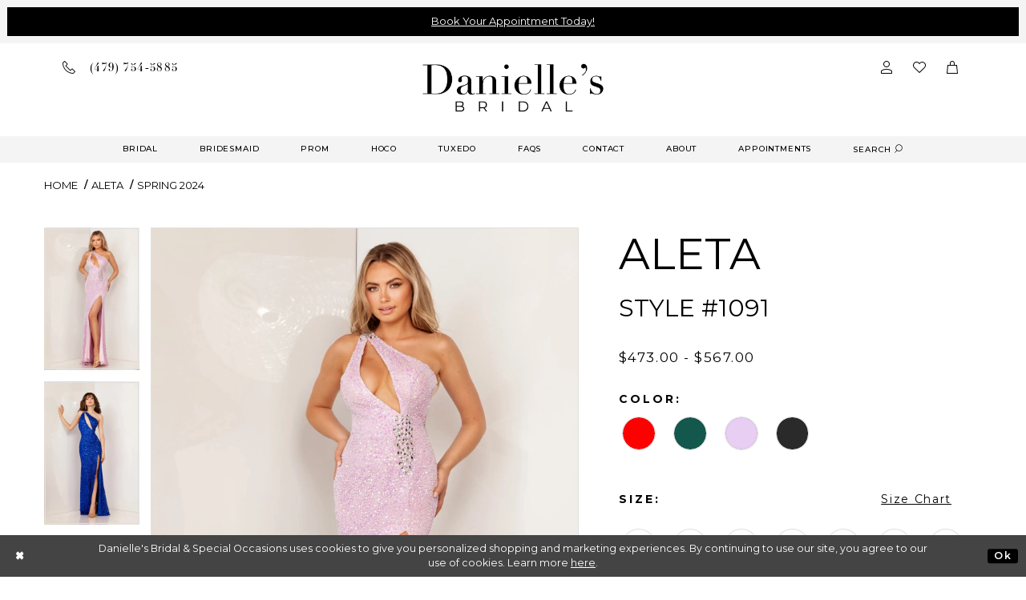

--- FILE ---
content_type: text/html; charset=utf-8
request_url: https://www.daniellesbridalshop.com/aleta/spring-2024/1091
body_size: 34616
content:
<!DOCTYPE html>
<html class="" lang="en-US">
<head>
    
<base href="/">
<meta charset="UTF-8">
<meta name="viewport" content="width=device-width, initial-scale=1, maximum-scale=1, user-scalable=1" />
<meta name="format-detection" content="telephone=yes">

    <link rel="shortcut icon" type="image/gif" href="/Themes/Danielles/Content/img/favicon.gif"/>
    <link href="https://fonts.googleapis.com/css?family=Montserrat:200,300,400,500,600,700" rel="stylesheet">
<link rel="preconnect" href="https://use.typekit.net" crossorigin="anonymous">
<link rel="preconnect" href="https://p.typekit.net" crossorigin="anonymous">
<link rel="preload" href="https://use.typekit.net/exw0ogj.css" as="style">
<link rel="stylesheet" href="https://use.typekit.net/exw0ogj.css"/>


    
<title>Aleta - 1091 | Danielle&#x27;s Bridal &amp; Special Occasions</title>

    <meta property="og:title" content="Aleta - 1091 | Danielle&#x27;s Bridal &amp; Special Occasions" />
    <meta property="og:type" content="website" />
    <meta property="og:url" content="https://www.daniellesbridalshop.com/aleta/spring-2024/1091"/>
        <meta name="description" content="Shop Danielle&#x27;s Bridal &amp; Special Occasions for gorgeous gowns in Clarksville, Arkansas! Style 1091" />
        <meta property="og:description" content="Shop Danielle&#x27;s Bridal &amp; Special Occasions for gorgeous gowns in Clarksville, Arkansas! Style 1091" />
        <meta property="og:image" content="https://dy9ihb9itgy3g.cloudfront.net/products/$uploads/products/10411/1091/1091__d_f.670.webp" />
        <meta name="twitter:image" content="https://dy9ihb9itgy3g.cloudfront.net/products/$uploads/products/10411/1091/1091__d_f.670.webp">
        <meta name="keywords" content="wedding dresses, bridal gowns, prom, tuxedos, bridesmaids, clarksville, arkansas, special occasion" />
        <link rel="canonical" href="https://www.daniellesbridalshop.com/aleta/spring-2025/1091" />


    <link rel="preload" href="/Content/fonts/syvoicomoon/Syvo-Icomoon.woff?y5043x" as="font" type="font/woff" crossorigin>

    <link rel="stylesheet" type="text/css" href="https://www.daniellesbridalshop.com/content/theme.min.css?v=20251230114907"/>
    


    


        <script type="application/ld&#x2B;json">
          {
  "@context": "http://schema.org",
  "@type": "Product",
  "mpn": "1091",
  "brand": {
    "@type": "Brand",
    "name": "Aleta"
  },
  "offers": {
    "@type": "AggregateOffer",
    "lowPrice": 473.00,
    "highPrice": 567.00,
    "priceCurrency": "USD",
    "offerCount": 56,
    "availability": "https://schema.org/OnlineOnly"
  },
  "name": "Aleta Style #1091",
  "image": "https://dy9ihb9itgy3g.cloudfront.net/products/$uploads/products/10411/1091/1091__d_f.740.webp",
  "url": "https://www.daniellesbridalshop.com/aleta/spring-2024/1091"
}
        </script>

    





<!-- Google tag (gtag.js) -->
<script async src="https://www.googletagmanager.com/gtag/js?id=AW-979300048"></script>
<script>
  window.dataLayer = window.dataLayer || [];
  function gtag(){dataLayer.push(arguments);}
  gtag('js', new Date());

  gtag('config', 'AW-979300048');
</script>
</head>
<body class="page-pdp page-common page-white  ">
    <!--[if lt IE 11]>
      <p class="browsehappy">You are using an <strong>outdated</strong> browser. Please <a href="http://browsehappy.com/">upgrade your browser</a> to improve your experience.</p>
    <![endif]-->
    <div class="hidden-vars" data-vars>
    <div class="breakpoint-xl" data-var-name="breakpoint" data-var-type="xl" data-var-value="width"></div>
    <div class="breakpoint-lg" data-var-name="breakpoint" data-var-type="lg" data-var-value="width"></div>
    <div class="breakpoint-md" data-var-name="breakpoint" data-var-type="md" data-var-value="width"></div>
    <div class="breakpoint-sm" data-var-name="breakpoint" data-var-type="sm" data-var-value="width"></div>
    <div class="color-primary" data-var-name="color" data-var-type="primary" data-var-value="color"></div>
    <div class="color-secondary" data-var-name="color" data-var-type="secondary" data-var-value="color"></div>
</div>
    <!-- Loader -->
    <div id="spinner" class="loader">
        <div class="round">
            <div class="section"></div>
        </div>
    </div>
    <div class="app-container app-container-fix">
        





    <div class="preheader-promo" id="preheader-promo-common" data-property="preheader-promo">
        <div class="container-fluid">
            <div class="row">
                <div class="common-top-promo">
                    
    <div class="common-message" role="status" 
         data-popup="commonTopPromo" 
         data-popup-expires="1"
         style="display:none;">
        <div class="common-message--blocks iblock-fix">

                <div class="common-message--block common-message--block-text-list">
                    <div class="common-message--text-list">
                        <div class="list">
                                <div class="list-item common-message--text-list-description-item">
                                    <div class="common-message--text common-message--text-list-description">
                                        <p style="text-align: center;"><a href="https://www.daniellesbridalshop.com/appointments">Book Your Appointment Today!</a></p>
                                    </div>
                                </div>

                        </div>
                    </div>
                </div>


        </div>
    </div>

                </div>
            </div>
        </div>
    </div>


<div class="primary-block" data-property="fixed-header">
    <div class="preheader">
        <div class="container preheader-container">
            <div class="row">
                <div class="preheader-blocks">
                    <div class="preheader-block pull-left">
                        <ul>
  <li class="li-phone">
    <a href="tel:4797545885">
      <i class="icomoon icomoon-phone" aria-hidden="true"></i><span>(479)&nbsp;754&#8209;5885</span>
    </a>
  </li>
</ul>
                    </div>
                    <div class="preheader-block pull-right">
                        <ul>
                             <li class="hidden-xs hidden-sm hidden-gt-sm visible-mobile-sticky">
                                <a href="appointments">
  <i class="icomoon icomoon-calendar hidden-gt-sm" aria-hidden="true"></i>
  <span class="hidden-xs hidden-sm">Book an Appointment</span>
</a>
                            </li>
                            <li class="dropdown hidden-mobile-sticky">
                                <a href="account" class="button button-account dropdown-toggle" aria-label="Open Account Dialog" data-toggle="dropdown" aria-haspopup="true" aria-expanded="false">
                                    <i class="icomoon icomoon-user" aria-hidden="true"></i>
                                </a>
                                <div class="dropdown-menu clickable cart-popup">
                                    <span class="fl-right close-dropdown" aria-haspopup="false" aria-expanded="false" aria-label="Close Account dropdown"></span>
                                    <div class="account-dropdown">
                                        <ul>
                                                <li><a href="/login">Sign In</a></li>
                                                <li><a href="/register">Sign Up</a></li>
                                                <li><a href="/wishlist">Wishlist</a></li>
                                        </ul>
                                    </div>
                                </div>
                            </li>
                            <li class="wishlist hidden-xs hidden-sm">
                                <a href="/wishlist" class="button" aria-label="Check wishlist">
                                    <i class="icomoon icomoon-heart" aria-hidden="true"></i>
                                </a>
                            </li>

                                <li class="dropdown">
                                    <a href="cart"
                                       class="button button-cart dropdown-toggle cart-dropdown"
                                       data-trigger="cart"
                                       data-toggle="dropdown"
                                       aria-haspopup="true" aria-expanded="false">
                                        <span class="sr-only">Toggle cart</span>
                                        <i class="icomoon icomoon-cart" aria-hidden="true"></i>
                                    </a>
                                    
<div class="dropdown-menu clickable cart-popup"
     data-property="cart">
    <span role="button"
          aria-label="Close Cart"
           class="fl-right close-dropdown"
           data-trigger="cart"
           aria-haspopup="true"
           aria-expanded="false"
           aria-hidden="true"></span>

    <div class="header">
        <h4>
            Added to cart
        </h4>
        <hr />
        <p>
            <span>
                Items in Cart
            </span>
            <span class="fl-right">0</span>
        </p>
        <hr />
    </div>
    <div class="row products">
    </div>
    <div class="summary">
        <hr/>
        <p>
            Subtotal
            <span class="fl-right">$0.00</span>
        </p>
        <hr />
    </div>
    <div class="actions">
        <a href="/checkout" class="btn btn-block btn-lg btn-success">Checkout</a>
        <a class="btn btn-block btn-lg btn-success-invert" href="/cart">View in cart</a>
    </div>
</div>
                                </li>
                        </ul>
                    </div>
                </div>
            </div>
        </div>
    </div>
    <header class="header">
        <nav class="navbar-top">
            <div class="container">
                <div class="row">
                    <div class="navbar-blocks iblock-fix">
                        <div class="brand-logo">
                            <a href="/"
                               aria-label="Danielle&#x27;s Bridal">
                                <img src="logos/main-logo?v=57a93564-9a3c-d31d-c28a-1017adc3fed6"
                                     alt="Danielle&#x27;s Bridal" />
                            </a>
                        </div>
                        <div class="hidden-gt-sm nav-toggle">
                            <button
                               type="button"
                               class="navbar-toggle collapsed button"
                               data-toggle="collapse"
                               data-target="#main-navbar"
                               aria-expanded="false" aria-controls="main-navbar">
                                <span class="sr-only">Toggle navigation</span>
                                <i class="icon icomoon icomoon-hamburger" aria-hidden="true"></i>
                            </button>
                        </div>
                        <div id="main-navbar" class="navbar-collapse collapse main-navbar inversed">
                            <div class="search-holder">
                                <div 
     class="search-form collapsed">
    <div class="search-group ui-widget">
        <div class="search-btn search-btn-right">
            <button type="button"
                    aria-label="Close Search Form"
                    class="close-dropdown close-search-form"></button>
        </div>
        <div class="search-btn search-btn-left" >
            <button type="submit"
                    data-trigger="search"
                    aria-label="Submit Search">
                <i class="icon-syvo icon-search" aria-hidden="true"></i>
            </button>
        </div>
        <input type="search"
               name="query"
               class="form-control ui-autocomplete-input"
               placeholder="SEARCH"
               aria-label="Enter search text"
               data-property="search"/>
    </div>
</div>
                            </div>
                            <span class="close-btn" data-toggle="collapse" data-target="#main-navbar" aria-haspopup="false" aria-expanded="false" aria-hidden="true"></span>
<div class="common-navbar">
  <ul>
    <li>
      <input type="checkbox" data-trigger="menu-opener" aria-label="Open Bridal Menu">
      <a href="collections/bridal">
        <span>
          BRIDAL
        </span>
        <i class="sign" aria-hidden="true">
        </i>
      </a>
      <ul class="common-sub-menu">
        <li>
          <input type="checkbox" data-trigger="menu-opener" aria-label="Open Bridal Submenu">
          <a href="javascript:void(0);">
            <span>
              Top Designers
            </span>
            <i class="sign" aria-hidden="true">
            </i>
          </a>
          <ul>
            
            <li>
              <a href="maggie-sottero">
                <span>
                  Maggie Sottero
                </span>
                <i class="sign" aria-hidden="true">
                </i>
              </a>
            </li>
            <li>
              <a href="allure">
                <span>
                  Allure
                </span>
                <i class="sign" aria-hidden="true">
                </i>
              </a>
            </li>
            <li>
              <a href="collections/bridal">
                <span>
                  VIEW ALL DESIGNERS
                </span>
                <i class="sign" aria-hidden="true">
                </i>
              </a>
            </li>
          </ul>
        </li>
        <li>
          <a href="collections/accessories">
            <span>Veils
            </span>
            <i class="sign" aria-hidden="true">
            </i>
          </a>
        </li>
      </ul>
    </li>
    <li>
      <input type="checkbox" data-trigger="menu-opener" aria-label="Open Bridesmaid Menu">
      <a href="collections/bridesmaids">
        <span>
          BRIDESMAID
        </span>
        <i class="sign" aria-hidden="true">
        </i>
      </a>
      <ul class="common-sub-menu">
        <li>
          <input type="checkbox" data-trigger="menu-opener" aria-label="Open Bridesmaid Submenu">
          <a href="javascript:void(0);">
            <span>
              Top Designers
            </span>
            <i class="sign" aria-hidden="true">
            </i>
          </a>
          <ul>
            <li>
              <a href="christina-wu-celebration">
                <span>
                  CHRISTINA WU CELEBRATION
                </span>
                <i class="sign" aria-hidden="true">
                </i>
              </a>
            </li>
            <li>
              <a href="sorella-vita">
                <span>
                  SORELLA VITA
                </span>
                <i class="sign" aria-hidden="true">
                </i>
              </a>
            </li>
            <li>
              <a href="mori-lee">
                <span>
                  MORILEE
                </span>
                <i class="sign" aria-hidden="true">
                </i>
              </a>
            </li>
            <li>
              <a href="collections/bridesmaids">
                <span>
                  VIEW ALL DESIGNERS
                </span>
                <i class="sign" aria-hidden="true">
                </i>
              </a>
            </li>
          </ul>
        </li>
      </ul>
    </li>
    <li>
      <a href="collections/prom">
        <span>
          PROM
        </span>
        <i class="sign" aria-hidden="true">
        </i>
      </a>
    </li>
    <li>
      <a href="collections/homecoming">
        <span>
         HOCO
        </span>
        <i class="sign">
        </i>
      </a>
    </li>
    <li>
      <a href="tuxedo">
        <span>
          TUXEDO
        </span>
        <i class="sign" aria-hidden="true">
        </i>
      </a>
    </li>
    <li>
      <a href="faq">
        <span>
          FAQs
        </span>
        <i class="sign" aria-hidden="true">
        </i>
      </a>
    </li>
    <li>
      <a href="contact-us">
        <span>
          CONTACT
        </span>
        <i class="sign" aria-hidden="true">
        </i>
      </a>
    </li>
    <li>
      <a href="about">
        <span>
          ABOUT
        </span>
        <i class="sign" aria-hidden="true">
        </i>
      </a>
    </li>
     <li>
      <a href="appointments">
        <span>
          APPOINTMENTS
        </span>
        <i class="sign" aria-hidden="true">
        </i>
      </a>
    </li> 
    <li class="hidden-xs hidden-sm">
      <a href="javascript:void(0);" class="button show-search button-search">
        <span class="sr-only">Toggle search
        </span>
        <span>search
        </span>
        <i class="icomoon icomoon-search" aria-hidden="true">
        </i>
      </a>
    </li>
  </ul>
</div>
                        </div>
                    </div>
                </div>
            </div>
        </nav>
    </header>
</div>
        <div class="main-content">
            



<div class="details-cmp common-cmp bootstrap-iso iblock-fix">

    

<section class="section-breadcrumbs">
    <div class="container">
        <div class="row">
            <div class="common-breadcrumbs">
                <ul>
                        <li>
                                <a class=""
                                   href="/">Home</a>

                        </li>
                        <li>
                                <a class=""
                                   href="/aleta">Aleta</a>

                        </li>
                        <li>
                                <a class=""
                                   href="/aleta/spring-2024">Spring 2024</a>

                        </li>
                </ul>
            </div>
        </div>

    </div>
</section>

    <section class="section-product" data-product-id="20161">
        <div class="container">
            <div class="row">
                <div class="product-bio">
                    <div class="product-detailed clearfix iblock-fix">
                        <div class="product-info product-visual">

                            




<div class="product-media">
    

    <div class="product-views clearfix" data-property="parent">
        <span role="heading" aria-level="2" class="sr-only">Products Views Carousel</span>
        <a href="#products-views-skip" title="Skip to end" class="sr-only sr-only-focusable" 
           data-trigger="scroll-to" data-target="#products-views-skip">Skip to end</a>
        

<div class="product-view previews">
        <div class="list" data-list="previews" aria-label="Aleta Style #1091 thumbnail list">

                    <div class="list-item">
                        <div class="preview has-background"
                             style="background-image: url('https://dy9ihb9itgy3g.cloudfront.net/products/$uploads/products/10411/1091/1091__d_f.340.webp')"
                             data-trigger="color-filter-all"
                             data-value-id="">
                            <img src="https://dy9ihb9itgy3g.cloudfront.net/products/$uploads/products/10411/1091/1091__d_f.340.webp" alt="Aleta Style #1091 #0 default frontface vertical thumbnail"/>
                        </div>
                    </div>
                    <div class="list-item">
                        <div class="preview has-background"
                             style="background-image: url('https://dy9ihb9itgy3g.cloudfront.net/products/$uploads/products/10411/1091/1091__f_1.340.webp')"
                             data-trigger="color-filter-all"
                             data-value-id="">
                            <img src="https://dy9ihb9itgy3g.cloudfront.net/products/$uploads/products/10411/1091/1091__f_1.340.webp" alt="Aleta Style #1091 #1 frontface vertical thumbnail"/>
                        </div>
                    </div>
                    <div class="list-item">
                        <div class="preview has-background"
                             style="background-image: url('https://dy9ihb9itgy3g.cloudfront.net/products/$uploads/products/10411/1091/1091__f_2.340.webp')"
                             data-trigger="color-filter-all"
                             data-value-id="">
                            <img src="https://dy9ihb9itgy3g.cloudfront.net/products/$uploads/products/10411/1091/1091__f_2.340.webp" alt="Aleta Style #1091 #2 frontface vertical thumbnail"/>
                        </div>
                    </div>
                    <div class="list-item">
                        <div class="preview has-background"
                             style="background-image: url('https://dy9ihb9itgy3g.cloudfront.net/products/$uploads/products/10411/1091/1091__f.340.webp')"
                             data-trigger="color-filter-all"
                             data-value-id="">
                            <img src="https://dy9ihb9itgy3g.cloudfront.net/products/$uploads/products/10411/1091/1091__f.340.webp" alt="Aleta Style #1091 #3 frontface vertical thumbnail"/>
                        </div>
                    </div>
                    <div class="list-item">
                        <div class="preview has-background"
                             style="background-image: url('https://dy9ihb9itgy3g.cloudfront.net/products/$uploads/products/10411/1091/1091__b.340.webp')"
                             data-trigger="color-filter-all"
                             data-value-id="">
                            <img src="https://dy9ihb9itgy3g.cloudfront.net/products/$uploads/products/10411/1091/1091__b.340.webp" alt="Aleta Style #1091 #4 default backface vertical thumbnail"/>
                        </div>
                    </div>
                    <div class="list-item">
                        <div class="preview has-background"
                             style="background-image: url('https://dy9ihb9itgy3g.cloudfront.net/products/$uploads/products/10411/1091/1091__b_1.340.webp')"
                             data-trigger="color-filter-all"
                             data-value-id="">
                            <img src="https://dy9ihb9itgy3g.cloudfront.net/products/$uploads/products/10411/1091/1091__b_1.340.webp" alt="Aleta Style #1091 #5 backface vertical thumbnail"/>
                        </div>
                    </div>
                    <div class="list-item">
                        <div class="preview has-background"
                             style="background-image: url('https://dy9ihb9itgy3g.cloudfront.net/products/$uploads/products/10411/1091/1091__b_2.340.webp')"
                             data-trigger="color-filter-all"
                             data-value-id="">
                            <img src="https://dy9ihb9itgy3g.cloudfront.net/products/$uploads/products/10411/1091/1091__b_2.340.webp" alt="Aleta Style #1091 #6 backface vertical thumbnail"/>
                        </div>
                    </div>
                    <div class="list-item">
                        <div class="preview has-background"
                             style="background-image: url('https://dy9ihb9itgy3g.cloudfront.net/products/10411/1091/1091__redb___2_.340.webp')"
                             data-trigger="color-filter-all"
                             data-value-id="">
                            <img src="https://dy9ihb9itgy3g.cloudfront.net/products/10411/1091/1091__redb___2_.340.webp" alt="Aleta Style #1091 #7 backface thumbnail"/>
                        </div>
                    </div>
        </div>
</div>
        

<div class="product-view overviews common-videolist">

        <div class="list" data-list="overviews" data-slick>
                    <div class="list-item slick-current">
                        <div class="overview"
                             data-lazy-background
                             data-value-id=""
                             data-related-image="false">
                            <a href="https://dy9ihb9itgy3g.cloudfront.net/products/$uploads/products/10411/1091/1091__d_f.2000.webp"
                               class="MagicZoom overview-media" data-options="lazyZoom: true; textClickZoomHint: Click to zoom"
                               aria-label="Full size Aleta Style #1091 #0 default frontface vertical picture">
                                <img data-lazy="https://dy9ihb9itgy3g.cloudfront.net/products/$uploads/products/10411/1091/1091__d_f.740.webp" 
                                     alt="Aleta Style #1091 #0 default frontface vertical picture"/>
                            </a>
                        </div>
                    </div>
                    <div class="list-item ">
                        <div class="overview"
                             data-lazy-background
                             data-value-id=""
                             data-related-image="false">
                            <a href="https://dy9ihb9itgy3g.cloudfront.net/products/$uploads/products/10411/1091/1091__f_1.2000.webp"
                               class="MagicZoom overview-media" data-options="lazyZoom: true; textClickZoomHint: Click to zoom"
                               aria-label="Full size Aleta Style #1091 #1 frontface vertical picture">
                                <img data-lazy="https://dy9ihb9itgy3g.cloudfront.net/products/$uploads/products/10411/1091/1091__f_1.740.webp" 
                                     alt="Aleta Style #1091 #1 frontface vertical picture"/>
                            </a>
                        </div>
                    </div>
                    <div class="list-item ">
                        <div class="overview"
                             data-lazy-background
                             data-value-id=""
                             data-related-image="false">
                            <a href="https://dy9ihb9itgy3g.cloudfront.net/products/$uploads/products/10411/1091/1091__f_2.2000.webp"
                               class="MagicZoom overview-media" data-options="lazyZoom: true; textClickZoomHint: Click to zoom"
                               aria-label="Full size Aleta Style #1091 #2 frontface vertical picture">
                                <img data-lazy="https://dy9ihb9itgy3g.cloudfront.net/products/$uploads/products/10411/1091/1091__f_2.740.webp" 
                                     alt="Aleta Style #1091 #2 frontface vertical picture"/>
                            </a>
                        </div>
                    </div>
                    <div class="list-item ">
                        <div class="overview"
                             data-lazy-background
                             data-value-id=""
                             data-related-image="false">
                            <a href="https://dy9ihb9itgy3g.cloudfront.net/products/$uploads/products/10411/1091/1091__f.2000.webp"
                               class="MagicZoom overview-media" data-options="lazyZoom: true; textClickZoomHint: Click to zoom"
                               aria-label="Full size Aleta Style #1091 #3 frontface vertical picture">
                                <img data-lazy="https://dy9ihb9itgy3g.cloudfront.net/products/$uploads/products/10411/1091/1091__f.740.webp" 
                                     alt="Aleta Style #1091 #3 frontface vertical picture"/>
                            </a>
                        </div>
                    </div>
                    <div class="list-item ">
                        <div class="overview"
                             data-lazy-background
                             data-value-id=""
                             data-related-image="false">
                            <a href="https://dy9ihb9itgy3g.cloudfront.net/products/$uploads/products/10411/1091/1091__b.2000.webp"
                               class="MagicZoom overview-media" data-options="lazyZoom: true; textClickZoomHint: Click to zoom"
                               aria-label="Full size Aleta Style #1091 #4 default backface vertical picture">
                                <img data-lazy="https://dy9ihb9itgy3g.cloudfront.net/products/$uploads/products/10411/1091/1091__b.740.webp" 
                                     alt="Aleta Style #1091 #4 default backface vertical picture"/>
                            </a>
                        </div>
                    </div>
                    <div class="list-item ">
                        <div class="overview"
                             data-lazy-background
                             data-value-id=""
                             data-related-image="false">
                            <a href="https://dy9ihb9itgy3g.cloudfront.net/products/$uploads/products/10411/1091/1091__b_1.2000.webp"
                               class="MagicZoom overview-media" data-options="lazyZoom: true; textClickZoomHint: Click to zoom"
                               aria-label="Full size Aleta Style #1091 #5 backface vertical picture">
                                <img data-lazy="https://dy9ihb9itgy3g.cloudfront.net/products/$uploads/products/10411/1091/1091__b_1.740.webp" 
                                     alt="Aleta Style #1091 #5 backface vertical picture"/>
                            </a>
                        </div>
                    </div>
                    <div class="list-item ">
                        <div class="overview"
                             data-lazy-background
                             data-value-id=""
                             data-related-image="false">
                            <a href="https://dy9ihb9itgy3g.cloudfront.net/products/$uploads/products/10411/1091/1091__b_2.2000.webp"
                               class="MagicZoom overview-media" data-options="lazyZoom: true; textClickZoomHint: Click to zoom"
                               aria-label="Full size Aleta Style #1091 #6 backface vertical picture">
                                <img data-lazy="https://dy9ihb9itgy3g.cloudfront.net/products/$uploads/products/10411/1091/1091__b_2.740.webp" 
                                     alt="Aleta Style #1091 #6 backface vertical picture"/>
                            </a>
                        </div>
                    </div>
                    <div class="list-item ">
                        <div class="overview"
                             data-lazy-background
                             data-value-id=""
                             data-related-image="false">
                            <a href="https://dy9ihb9itgy3g.cloudfront.net/products/10411/1091/1091__redb___2_.2000.webp"
                               class="MagicZoom overview-media" data-options="lazyZoom: true; textClickZoomHint: Click to zoom"
                               aria-label="Full size Aleta Style #1091 #7 backface picture">
                                <img data-lazy="https://dy9ihb9itgy3g.cloudfront.net/products/10411/1091/1091__redb___2_.740.webp" 
                                     alt="Aleta Style #1091 #7 backface picture"/>
                            </a>
                        </div>
                    </div>
        </div>
    
    <div class="controls">
        <div class="list">
            <div class="list-item">
            </div>
        </div>
    </div>

    

</div>
        <div id="products-views-skip" class="sr-only" tabindex="-1">Products Views Carousel End</div>
    </div>

</div>

<div class="visual-dots dots-placeholder"></div>

<div class="social-networks social-share social-share-single">
    <ul>
        <li>
            <span class="share-title">
                Share:
            </span>
        </li>
            <li style="display: none;">
                <a data-property="facebook-share"
                   href="https://www.facebook.com/"
                   target="_blank" title="Share on Facebook"
                   aria-label="Share on Facebook">
                    <i class="fa fa-facebook" aria-hidden="true"></i>
                </a>
            </li>
            <li style="display: none;">
                <a data-property="x-share"
                   href="https://x.com/"
                   target="_blank"
                   title="Tweet"
                   aria-label="Tweet">
                    <i class="icon-syvo icon-x-twitter" aria-hidden="true"></i>
                </a>
            </li>
            <li style="display: none;">
                <a data-property="pinterest-share"
                   href="https://www.pinterest.com/"
                   target="_blank"
                   title="Pin it"
                   data-placement="Social group"
                   aria-label="Pin it">
                    <i class="fa fa-pinterest" aria-hidden="true"></i>
                </a>
            </li>
            <li style="display: none;">
                <a data-property="whatsapp-share"
                   href="https://web.whatsapp.com"
                   target="_blank"
                   title="WhatsApp"
                   aria-label="WhatsApp Share">
                    <i class="fa fa-whatsapp" aria-hidden="true"></i>
                </a>
            </li>
            <li style="display: none;">
                <a data-property="email-share"
                   href="mailto:"
                   target="_blank"
                   title="Email Share"
                   aria-label="Email Share">
                    <i class="fa fa-envelope" aria-hidden="true"></i>
                </a>
            </li>
        
    </ul>
</div>




                        </div>
                        <div class="product-info product-sheet" data-property="product-details">

                            


<div class="product-heading">
    <div class="option name">
        
    <h1 role="heading" aria-level="1">
        Aleta
    </h1>

    <h3 role="heading" aria-level="2">
        Style #1091
    </h3>


    </div>
    

</div>




    <div class="product-dynamic">
            <div class="option option-price">
                
    <div class="prices">
        <div class="list">
                <div class="list-item">
                    
<p class="price">

            <span data-layout-font data-property="price">$473.00 - $567.00</span>
</p>
                </div>
        </div>
    </div>



            </div>





            <div class="option option-color">
                

    <div class="option-header">
        <h5 class="option-title">Color:</h5>
        <span class="option-display" id="selected-color"
            data-property="selected-color" aria-live="polite" aria-label="Chosen color"></span>
    </div>
    <div class="option-content">
        <div class="product-colors product-options " 
             aria-live="polite" aria-label="Product color controls state depends on size chosen">
            <div class="list">
                    <div class="list-item">
                        
<div class="product-color product-option"
     data-property="color"
     data-value-id="9"
     data-value="Red"
     data-hex="#ff0000"
     title="Red">
    <input name="color" type="radio" value="Red" aria-label="Color: Red"/>


    <span class="color"  data-property="product-color">
        <div class="canvas">
            <div data-layout-font class="square" title="Red">
                <svg version="1.1" viewBox="0 0 1000 1000"
                     height="1000"
                     width="1000"
                     xml:space="preserve"
                     xmlns="http://www.w3.org/2000/svg"
                     xmlns:xlink="http://www.w3.org/1999/xlink">

                        <g style="transform-origin: 50% 50%; ">
                            <polygon points="-207.10678118654744,-207.10678118654744 -207.10678118654744,1207.1067811865473 1207.1067811865473,1207.1067811865473 1207.1067811865473,-207.10678118654744" style="fill: #ff0000;"></polygon>
                        </g>
                </svg>
            </div>
        </div>

    </span>
    <span class="line"></span>
    <span class="no-product" data-nosnippet>
        Out of Stock
    </span>
</div>
                    </div>
                    <div class="list-item">
                        
<div class="product-color product-option"
     data-property="color"
     data-value-id="22"
     data-value="Esmeralda"
     data-hex="#14574D"
     title="Royal">
    <input name="color" type="radio" value="Esmeralda" aria-label="Color: Esmeralda"/>


    <span class="color"  data-property="product-color">
        <div class="canvas">
            <div data-layout-font class="square" title="Royal">
                <svg version="1.1" viewBox="0 0 1000 1000"
                     height="1000"
                     width="1000"
                     xml:space="preserve"
                     xmlns="http://www.w3.org/2000/svg"
                     xmlns:xlink="http://www.w3.org/1999/xlink">

                        <g style="transform-origin: 50% 50%; ">
                            <polygon points="-207.10678118654744,-207.10678118654744 -207.10678118654744,1207.1067811865473 1207.1067811865473,1207.1067811865473 1207.1067811865473,-207.10678118654744" style="fill: #14574D;"></polygon>
                        </g>
                </svg>
            </div>
        </div>

    </span>
    <span class="line"></span>
    <span class="no-product" data-nosnippet>
        Out of Stock
    </span>
</div>
                    </div>
                    <div class="list-item">
                        
<div class="product-color product-option"
     data-property="color"
     data-value-id="61"
     data-value="Lilac"
     data-hex="#E7CEF2"
     title="Lilac">
    <input name="color" type="radio" value="Lilac" aria-label="Color: Lilac"/>


    <span class="color"  data-property="product-color">
        <div class="canvas">
            <div data-layout-font class="square" title="Lilac">
                <svg version="1.1" viewBox="0 0 1000 1000"
                     height="1000"
                     width="1000"
                     xml:space="preserve"
                     xmlns="http://www.w3.org/2000/svg"
                     xmlns:xlink="http://www.w3.org/1999/xlink">

                        <g style="transform-origin: 50% 50%; ">
                            <polygon points="-207.10678118654744,-207.10678118654744 -207.10678118654744,1207.1067811865473 1207.1067811865473,1207.1067811865473 1207.1067811865473,-207.10678118654744" style="fill: #E7CEF2;"></polygon>
                        </g>
                </svg>
            </div>
        </div>

    </span>
    <span class="line"></span>
    <span class="no-product" data-nosnippet>
        Out of Stock
    </span>
</div>
                    </div>
                    <div class="list-item">
                        
<div class="product-color product-option"
     data-property="color"
     data-value-id="1873"
     data-value="Australian Black"
     data-hex="#2a2a2b"
     title="Australian Black">
    <input name="color" type="radio" value="Australian Black" aria-label="Color: Australian Black"/>


    <span class="color"  data-property="product-color">
        <div class="canvas">
            <div data-layout-font class="square" title="Australian Black">
                <svg version="1.1" viewBox="0 0 1000 1000"
                     height="1000"
                     width="1000"
                     xml:space="preserve"
                     xmlns="http://www.w3.org/2000/svg"
                     xmlns:xlink="http://www.w3.org/1999/xlink">

                        <g style="transform-origin: 50% 50%; ">
                            <polygon points="-207.10678118654744,-207.10678118654744 -207.10678118654744,1207.1067811865473 1207.1067811865473,1207.1067811865473 1207.1067811865473,-207.10678118654744" style="fill: #2a2a2b;"></polygon>
                        </g>
                </svg>
            </div>
        </div>

    </span>
    <span class="line"></span>
    <span class="no-product" data-nosnippet>
        Out of Stock
    </span>
</div>
                    </div>
            </div>
        </div>
    </div>





            </div>

            <div class="option option-size">


    <div class="option-header">
            <h5 class="option-title">Size:</h5>
            <span class="option-display" id="selected-size"
                  data-property="selected-size" aria-live="polite" aria-label="Chosen size">
            </span>
<div class="size-addon product-options-addon">
    <a href="javascript:void(0);"
       class="btn btn-chart option-display"
       data-trigger="open-sizechart"
       role="button"
       aria-label="Size Chart"
       aria-haspopup="true"
       aria-expanded="false">
        Size Chart
    </a>
</div>    </div>
    <div class="option-content has-sizes">
            <div class="product-sizes product-options "
                 aria-live="polite" aria-label="Product size controls state depends on color chosen">
                <div class="list">
                        <div class="list-item">
                            <div class="product-size product-option"
     data-property="size"
     data-value-id="2"
     data-value="00"
     title="00">
    <input name="size" type="radio" value="00" aria-label="Size: 00"/>
    <span class="size-name product-option-name">00</span>
    <span class="line"></span>
    <span class="no-product">
        Out of Stock
    </span>
</div>
                        </div>
                        <div class="list-item">
                            <div class="product-size product-option"
     data-property="size"
     data-value-id="3"
     data-value="0"
     title="0">
    <input name="size" type="radio" value="0" aria-label="Size: 0"/>
    <span class="size-name product-option-name">0</span>
    <span class="line"></span>
    <span class="no-product">
        Out of Stock
    </span>
</div>
                        </div>
                        <div class="list-item">
                            <div class="product-size product-option"
     data-property="size"
     data-value-id="4"
     data-value="2"
     title="2">
    <input name="size" type="radio" value="2" aria-label="Size: 2"/>
    <span class="size-name product-option-name">2</span>
    <span class="line"></span>
    <span class="no-product">
        Out of Stock
    </span>
</div>
                        </div>
                        <div class="list-item">
                            <div class="product-size product-option"
     data-property="size"
     data-value-id="5"
     data-value="4"
     title="4">
    <input name="size" type="radio" value="4" aria-label="Size: 4"/>
    <span class="size-name product-option-name">4</span>
    <span class="line"></span>
    <span class="no-product">
        Out of Stock
    </span>
</div>
                        </div>
                        <div class="list-item">
                            <div class="product-size product-option"
     data-property="size"
     data-value-id="6"
     data-value="6"
     title="6">
    <input name="size" type="radio" value="6" aria-label="Size: 6"/>
    <span class="size-name product-option-name">6</span>
    <span class="line"></span>
    <span class="no-product">
        Out of Stock
    </span>
</div>
                        </div>
                        <div class="list-item">
                            <div class="product-size product-option"
     data-property="size"
     data-value-id="7"
     data-value="8"
     title="8">
    <input name="size" type="radio" value="8" aria-label="Size: 8"/>
    <span class="size-name product-option-name">8</span>
    <span class="line"></span>
    <span class="no-product">
        Out of Stock
    </span>
</div>
                        </div>
                        <div class="list-item">
                            <div class="product-size product-option"
     data-property="size"
     data-value-id="8"
     data-value="10"
     title="10">
    <input name="size" type="radio" value="10" aria-label="Size: 10"/>
    <span class="size-name product-option-name">10</span>
    <span class="line"></span>
    <span class="no-product">
        Out of Stock
    </span>
</div>
                        </div>
                        <div class="list-item">
                            <div class="product-size product-option"
     data-property="size"
     data-value-id="9"
     data-value="12"
     title="12">
    <input name="size" type="radio" value="12" aria-label="Size: 12"/>
    <span class="size-name product-option-name">12</span>
    <span class="line"></span>
    <span class="no-product">
        Out of Stock
    </span>
</div>
                        </div>
                        <div class="list-item">
                            <div class="product-size product-option"
     data-property="size"
     data-value-id="10"
     data-value="14"
     title="14">
    <input name="size" type="radio" value="14" aria-label="Size: 14"/>
    <span class="size-name product-option-name">14</span>
    <span class="line"></span>
    <span class="no-product">
        Out of Stock
    </span>
</div>
                        </div>
                        <div class="list-item">
                            <div class="product-size product-option"
     data-property="size"
     data-value-id="11"
     data-value="16"
     title="16">
    <input name="size" type="radio" value="16" aria-label="Size: 16"/>
    <span class="size-name product-option-name">16</span>
    <span class="line"></span>
    <span class="no-product">
        Out of Stock
    </span>
</div>
                        </div>
                        <div class="list-item">
                            <div class="product-size product-option"
     data-property="size"
     data-value-id="12"
     data-value="18"
     title="18">
    <input name="size" type="radio" value="18" aria-label="Size: 18"/>
    <span class="size-name product-option-name">18</span>
    <span class="line"></span>
    <span class="no-product">
        Out of Stock
    </span>
</div>
                        </div>
                        <div class="list-item">
                            <div class="product-size product-option"
     data-property="size"
     data-value-id="13"
     data-value="20"
     title="20">
    <input name="size" type="radio" value="20" aria-label="Size: 20"/>
    <span class="size-name product-option-name">20</span>
    <span class="line"></span>
    <span class="no-product">
        Out of Stock
    </span>
</div>
                        </div>
                        <div class="list-item">
                            <div class="product-size product-option"
     data-property="size"
     data-value-id="14"
     data-value="22"
     title="22">
    <input name="size" type="radio" value="22" aria-label="Size: 22"/>
    <span class="size-name product-option-name">22</span>
    <span class="line"></span>
    <span class="no-product">
        Out of Stock
    </span>
</div>
                        </div>
                        <div class="list-item">
                            <div class="product-size product-option"
     data-property="size"
     data-value-id="15"
     data-value="24"
     title="24">
    <input name="size" type="radio" value="24" aria-label="Size: 24"/>
    <span class="size-name product-option-name">24</span>
    <span class="line"></span>
    <span class="no-product">
        Out of Stock
    </span>
</div>
                        </div>
                </div>
            </div>
    </div>
            </div>

            <div class="option availability-block">
                <div class="product-availability">
    <span class="option-display availability availability-text" data-property="availability" data-value="1" aria-live="polite" aria-label="Availability state depends on color/size combination chosen"></span>
    <i class="icon-syvo icon-checked availability availability-mark" aria-hidden="true"></i>
</div>
            </div>


            <div class="relative-container">
                <div class="option quantity-wrapper is-hidden" data-property="quantity-wrapper">
                    <div class="cart-hint from-quantity" data-property="quantity-tooltip">
    <a href="#" class="cart-hint-close" data-trigger="quantity-tooltip-close">&#10006;</a>
    <div class="cart-hint-header">
        <span class="h5" data-change="quantity-tooltip-header"></span>
    </div>
    <div class="cart-hint-arrow"></div>
</div>
                    
<input id="quantity" type="text"
       autocomplete="off"
       placeholder="1"
       data-property="quantity" value="1" aria-label="Quantity"/>
                </div>
            </div>
    </div>



<div class="product-actions" aria-live="polite" aria-label="Product buttons. Cart and Wishlist buttons state depends on color/size combination chosen">
    <div class="option buttons-block">


    <a href="tel:4797545885" data-property="cart-call" data-value="true"
       class="btn btn-success text-uppercase hide">
        Call (479)&nbsp;754&#8209;5885 for Availability
    </a>

<div class="relative-container">
    <div class="cart-hint" data-property="cart-tooltip">
    <a href="#" class="cart-hint-close" data-trigger="cart-tooltip-close" aria-label="Close ship date tooltip"><span aria-hidden="true">&#10006;</span></a>
    <div class="cart-hint-header">
        <span class="h5" data-change="cart-tooltip-header">Ship date:</span>
    </div>
    <div class="cart-hint-body">
        <p data-change="cart-tooltip-text"></p>
    </div>
    <div class="cart-hint-arrow"></div>
</div>
        <button data-property="add" data-value="true" class="btn btn-success">
            Add To Bag
        </button>
        <a href="javascript:void(0);" class="btn btn-success-invert btn__add-wishlist" data-property="add-wishlist" data-value="true">
            <i class="fa fa-heart-o btn__add-wishlist__icon" aria-hidden="true"></i>
            <span class="btn__add-wishlist__title">Add To Wish List</span>
            <i class="fa fa-check btn__add-wishlist__icon--active" aria-hidden="true"></i>
            <span class="btn__add-wishlist__title--active"></span>
        </a>
</div>

    <a href="/contact-us" class="btn btn-success" data-property="find-in-store" >
        Contact Us
    </a>
    </div>
</div>






    <div class="product-attributes">
        <div class="option description">
            



        </div>
    </div>




                        </div>
                    </div>

                    


                </div>
            </div>
        </div>
    </section>


    


    <section class="section-header">
        <div class="container">
            <div class="row">
                <div class="header">
                    <h2>Related Products</h2>
                </div>
            </div>
        </div>
    </section>
    <section class="section-recommended section-related" aria-label="Related Products">
        <span role="heading" aria-level="2" class="sr-only">Related Products Carousel</span>
        <a href="#related-products-skip" title="Skip to end" class="sr-only sr-only-focusable"
           data-trigger="scroll-to" data-target="#related-products-skip">Skip to end</a>
        <div class="container">
            <div class="row">
                <div class="recommended-products related-products" data-property="related-products">
                        <div class="product-list" data-property="product-list">
    <div class="list" data-list="products" 
         role="listbox" aria-label="Product List">

            <div class="list-item" data-layout-width 
                 role="option" aria-label="Aleta Style #905">
                

<div class="product" data-property="parent" data-product-id="20343">
    <div class="product-images">
        <a href="/aleta/spring-2024/905" class="product-images--list list" data-list="images"
           data-link="product-images"
           tabindex="-1">
            <div class="list-item">
                

<div class="product-image product-image-default has-background" data-img="default" style="background-image: url(&#x27;https://dy9ihb9itgy3g.cloudfront.net/products/9031/905/905__d_f.740.webp&#x27;)" data-related-image="false"><img alt="Aleta Style #905 Image" height="1151" src="https://dy9ihb9itgy3g.cloudfront.net/products/9031/905/905__d_f.740.webp" width="740" /></div>
            </div>
        </a>

        

    </div>
    <div class="descriptions">
        <div class="description description-title">
            <div class="product-title">
    <div class="title title-small" title="Aleta Style #905">
        <h4 role="presentation" aria-level="4">
            <span data-layout-font>Aleta</span>
        </h4>
        <h5 role="presentation" aria-level="5">
            <span data-layout-font>Style #905</span>
        </h5>
</div>
</div>
        </div>
            <div class="description description-options description-prices">

    <div class="prices">
        <div class="list">
                <div class="list-item">
                    
<p class="price">

            <span data-layout-font data-property="price">$723.00 - $867.00</span>
</p>
                </div>
        </div>
    </div>


            </div>

            <div class="description description-options description-colors">
                

    <div class="colors">
        <a href="#color-list-f38783c6b8-skip" title="Skip Color List to end" class="sr-only sr-only-focusable"
           data-trigger="scroll-to" data-target="#color-list-f38783c6b8-skip">
            Skip Color List #f38783c6b8 to end
        </a>
        <div class="list" data-list="colors">
                <div class="list-item">
                    

    <span class="color"  data-property="product-color">
        <div class="canvas">
            <div data-layout-font class="square" title="Red">
                <svg version="1.1" viewBox="0 0 1000 1000"
                     height="1000"
                     width="1000"
                     xml:space="preserve"
                     xmlns="http://www.w3.org/2000/svg"
                     xmlns:xlink="http://www.w3.org/1999/xlink">

                        <g style="transform-origin: 50% 50%; ">
                            <polygon points="-207.10678118654744,-207.10678118654744 -207.10678118654744,1207.1067811865473 1207.1067811865473,1207.1067811865473 1207.1067811865473,-207.10678118654744" style="fill: #ff0000;"></polygon>
                        </g>
                </svg>
            </div>
        </div>

    </span>

                </div>
                <div class="list-item">
                    

    <span class="color"  data-property="product-color">
        <div class="canvas">
            <div data-layout-font class="square" title="Navy">
                <svg version="1.1" viewBox="0 0 1000 1000"
                     height="1000"
                     width="1000"
                     xml:space="preserve"
                     xmlns="http://www.w3.org/2000/svg"
                     xmlns:xlink="http://www.w3.org/1999/xlink">

                        <g style="transform-origin: 50% 50%; ">
                            <polygon points="-207.10678118654744,-207.10678118654744 -207.10678118654744,1207.1067811865473 1207.1067811865473,1207.1067811865473 1207.1067811865473,-207.10678118654744" style="fill: #091E4A;"></polygon>
                        </g>
                </svg>
            </div>
        </div>

    </span>

                </div>
                <div class="list-item">
                    

    <span class="color"  data-property="product-color">
        <div class="canvas">
            <div data-layout-font class="square" title="Forest">
                <svg version="1.1" viewBox="0 0 1000 1000"
                     height="1000"
                     width="1000"
                     xml:space="preserve"
                     xmlns="http://www.w3.org/2000/svg"
                     xmlns:xlink="http://www.w3.org/1999/xlink">

                        <g style="transform-origin: 50% 50%; ">
                            <polygon points="-207.10678118654744,-207.10678118654744 -207.10678118654744,1207.1067811865473 1207.1067811865473,1207.1067811865473 1207.1067811865473,-207.10678118654744" style="fill: #071808;"></polygon>
                        </g>
                </svg>
            </div>
        </div>

    </span>

                </div>
        </div>
        <div id="color-list-f38783c6b8-skip" class="sr-only" tabindex="-1">
            Color List #f38783c6b8 End
        </div>
    </div>

            </div>
    </div>

</div>
            </div>
            <div class="list-item" data-layout-width 
                 role="option" aria-label="Aleta Style #813">
                

<div class="product" data-property="parent" data-product-id="21104">
    <div class="product-images">
        <a href="/aleta/spring-2024/813" class="product-images--list list" data-list="images"
           data-link="product-images"
           tabindex="-1">
            <div class="list-item">
                

<div class="product-image product-image-default has-background" data-img="default" style="background-image: url(&#x27;https://dy9ihb9itgy3g.cloudfront.net/products/$uploads/products/10411/813/813__d_f.740.webp&#x27;)" data-related-image="false"><img alt="Aleta Style #813 Image" height="1151" src="https://dy9ihb9itgy3g.cloudfront.net/products/$uploads/products/10411/813/813__d_f.740.webp" width="740" /></div>
            </div>
        </a>

        

    </div>
    <div class="descriptions">
        <div class="description description-title">
            <div class="product-title">
    <div class="title title-small" title="Aleta Style #813">
        <h4 role="presentation" aria-level="4">
            <span data-layout-font>Aleta</span>
        </h4>
        <h5 role="presentation" aria-level="5">
            <span data-layout-font>Style #813</span>
        </h5>
</div>
</div>
        </div>
            <div class="description description-options description-prices">

    <div class="prices">
        <div class="list">
                <div class="list-item">
                    
<p class="price">

            <span data-layout-font data-property="price">$748.00</span>
</p>
                </div>
        </div>
    </div>


            </div>

            <div class="description description-options description-colors">
                

    <div class="colors">
        <a href="#color-list-88b75feb61-skip" title="Skip Color List to end" class="sr-only sr-only-focusable"
           data-trigger="scroll-to" data-target="#color-list-88b75feb61-skip">
            Skip Color List #88b75feb61 to end
        </a>
        <div class="list" data-list="colors">
                <div class="list-item">
                    

    <span class="color"  data-property="product-color">
        <div class="canvas">
            <div data-layout-font class="square" title="Red">
                <svg version="1.1" viewBox="0 0 1000 1000"
                     height="1000"
                     width="1000"
                     xml:space="preserve"
                     xmlns="http://www.w3.org/2000/svg"
                     xmlns:xlink="http://www.w3.org/1999/xlink">

                        <g style="transform-origin: 50% 50%; ">
                            <polygon points="-207.10678118654744,-207.10678118654744 -207.10678118654744,1207.1067811865473 1207.1067811865473,1207.1067811865473 1207.1067811865473,-207.10678118654744" style="fill: #ff0000;"></polygon>
                        </g>
                </svg>
            </div>
        </div>

    </span>

                </div>
                <div class="list-item">
                    

    <span class="color"  data-property="product-color">
        <div class="canvas">
            <div data-layout-font class="square" title="Violet">
                <svg version="1.1" viewBox="0 0 1000 1000"
                     height="1000"
                     width="1000"
                     xml:space="preserve"
                     xmlns="http://www.w3.org/2000/svg"
                     xmlns:xlink="http://www.w3.org/1999/xlink">

                        <g style="transform-origin: 50% 50%; ">
                            <polygon points="-207.10678118654744,-207.10678118654744 -207.10678118654744,1207.1067811865473 1207.1067811865473,1207.1067811865473 1207.1067811865473,-207.10678118654744" style="fill: #785CB4;"></polygon>
                        </g>
                </svg>
            </div>
        </div>

    </span>

                </div>
                <div class="list-item">
                    

    <span class="color"  data-property="product-color">
        <div class="canvas">
            <div data-layout-font class="square" title="Esmeralda">
                <svg version="1.1" viewBox="0 0 1000 1000"
                     height="1000"
                     width="1000"
                     xml:space="preserve"
                     xmlns="http://www.w3.org/2000/svg"
                     xmlns:xlink="http://www.w3.org/1999/xlink">

                        <g style="transform-origin: 50% 50%; ">
                            <polygon points="-207.10678118654744,-207.10678118654744 -207.10678118654744,1207.1067811865473 1207.1067811865473,1207.1067811865473 1207.1067811865473,-207.10678118654744" style="fill: #14574D;"></polygon>
                        </g>
                </svg>
            </div>
        </div>

    </span>

                </div>
                <div class="list-item">
                    

    <span class="color"  data-property="product-color">
        <div class="canvas">
            <div data-layout-font class="square" title="Jade">
                <svg version="1.1" viewBox="0 0 1000 1000"
                     height="1000"
                     width="1000"
                     xml:space="preserve"
                     xmlns="http://www.w3.org/2000/svg"
                     xmlns:xlink="http://www.w3.org/1999/xlink">

                        <g style="transform-origin: 50% 50%; ">
                            <polygon points="-207.10678118654744,-207.10678118654744 -207.10678118654744,1207.1067811865473 1207.1067811865473,1207.1067811865473 1207.1067811865473,-207.10678118654744" style="fill: #00A86B;"></polygon>
                        </g>
                </svg>
            </div>
        </div>

    </span>

                </div>
                <div class="list-item">
                    

    <span class="color"  data-property="product-color">
        <div class="canvas">
            <div data-layout-font class="square" title="Bright Royal">
                <svg version="1.1" viewBox="0 0 1000 1000"
                     height="1000"
                     width="1000"
                     xml:space="preserve"
                     xmlns="http://www.w3.org/2000/svg"
                     xmlns:xlink="http://www.w3.org/1999/xlink">

                        <g style="transform-origin: 50% 50%; ">
                            <polygon points="-207.10678118654744,-207.10678118654744 -207.10678118654744,1207.1067811865473 1207.1067811865473,1207.1067811865473 1207.1067811865473,-207.10678118654744" style="fill: #3938F5;"></polygon>
                        </g>
                </svg>
            </div>
        </div>

    </span>

                </div>
                <div class="list-item">
                    

    <span class="color"  data-property="product-color">
        <div class="canvas">
            <div data-layout-font class="square" title="Cinderella Pink">
                <svg version="1.1" viewBox="0 0 1000 1000"
                     height="1000"
                     width="1000"
                     xml:space="preserve"
                     xmlns="http://www.w3.org/2000/svg"
                     xmlns:xlink="http://www.w3.org/1999/xlink">

                        <g style="transform-origin: 50% 50%; ">
                            <polygon points="-207.10678118654744,-207.10678118654744 -207.10678118654744,1207.1067811865473 1207.1067811865473,1207.1067811865473 1207.1067811865473,-207.10678118654744" style="fill: #ffc6c4;"></polygon>
                        </g>
                </svg>
            </div>
        </div>

    </span>

                </div>
                <div class="list-item">
                    

    <span class="color"  data-property="product-color">
        <div class="canvas">
            <div data-layout-font class="square" title="Bright Teal">
                <svg version="1.1" viewBox="0 0 1000 1000"
                     height="1000"
                     width="1000"
                     xml:space="preserve"
                     xmlns="http://www.w3.org/2000/svg"
                     xmlns:xlink="http://www.w3.org/1999/xlink">

                        <g style="transform-origin: 50% 50%; ">
                            <polygon points="-207.10678118654744,-207.10678118654744 -207.10678118654744,1207.1067811865473 1207.1067811865473,1207.1067811865473 1207.1067811865473,-207.10678118654744" style="fill: #2CB2A3;"></polygon>
                        </g>
                </svg>
            </div>
        </div>

    </span>

                </div>
                <div class="list-item">
                    

    <span class="color"  data-property="product-color">
        <div class="canvas">
            <div data-layout-font class="square" title="Misty Hyacinth">
                <svg version="1.1" viewBox="0 0 1000 1000"
                     height="1000"
                     width="1000"
                     xml:space="preserve"
                     xmlns="http://www.w3.org/2000/svg"
                     xmlns:xlink="http://www.w3.org/1999/xlink">

                        <g style="transform-origin: 50% 50%; ">
                            <polygon points="-207.10678118654744,-207.10678118654744 -207.10678118654744,1207.1067811865473 1207.1067811865473,1207.1067811865473 1207.1067811865473,-207.10678118654744" style="fill: #cdcde9;"></polygon>
                        </g>
                </svg>
            </div>
        </div>

    </span>

                </div>
                <div class="list-item">
                    

    <span class="color"  data-property="product-color">
        <div class="canvas">
            <div data-layout-font class="square" title="Clear Sky Tie Dye">
                <svg version="1.1" viewBox="0 0 1000 1000"
                     height="1000"
                     width="1000"
                     xml:space="preserve"
                     xmlns="http://www.w3.org/2000/svg"
                     xmlns:xlink="http://www.w3.org/1999/xlink">

                        <g style="transform-origin: 50% 50%; ">
                            <polygon points="-207.10678118654744,-207.10678118654744 -207.10678118654744,1207.1067811865473 1207.1067811865473,1207.1067811865473 1207.1067811865473,-207.10678118654744" style="fill: #87cbde;"></polygon>
                        </g>
                </svg>
            </div>
        </div>

    </span>

                </div>
                <div class="list-item">
                    

    <span class="color"  data-property="product-color">
        <div class="canvas">
            <div data-layout-font class="square" title="Asian Forest">
                <svg version="1.1" viewBox="0 0 1000 1000"
                     height="1000"
                     width="1000"
                     xml:space="preserve"
                     xmlns="http://www.w3.org/2000/svg"
                     xmlns:xlink="http://www.w3.org/1999/xlink">

                        <g style="transform-origin: 50% 50%; ">
                            <polygon points="-207.10678118654744,-207.10678118654744 -207.10678118654744,1207.1067811865473 1207.1067811865473,1207.1067811865473 1207.1067811865473,-207.10678118654744" style="fill: #c2cdb3;"></polygon>
                        </g>
                </svg>
            </div>
        </div>

    </span>

                </div>
                <div class="list-item">
                    

    <span class="color"  data-property="product-color">
        <div class="canvas">
            <div data-layout-font class="square" title="Black">
                <svg version="1.1" viewBox="0 0 1000 1000"
                     height="1000"
                     width="1000"
                     xml:space="preserve"
                     xmlns="http://www.w3.org/2000/svg"
                     xmlns:xlink="http://www.w3.org/1999/xlink">

                        <g style="transform-origin: 50% 50%; ">
                            <polygon points="-207.10678118654744,-207.10678118654744 -207.10678118654744,1207.1067811865473 1207.1067811865473,1207.1067811865473 1207.1067811865473,-207.10678118654744" style="fill: #000000;"></polygon>
                        </g>
                </svg>
            </div>
        </div>

    </span>

                </div>
                <div class="list-item">
                    

    <span class="color"  data-property="product-color">
        <div class="canvas">
            <div data-layout-font class="square" title="Hot Pink">
                <svg version="1.1" viewBox="0 0 1000 1000"
                     height="1000"
                     width="1000"
                     xml:space="preserve"
                     xmlns="http://www.w3.org/2000/svg"
                     xmlns:xlink="http://www.w3.org/1999/xlink">

                        <g style="transform-origin: 50% 50%; ">
                            <polygon points="-207.10678118654744,-207.10678118654744 -207.10678118654744,1207.1067811865473 1207.1067811865473,1207.1067811865473 1207.1067811865473,-207.10678118654744" style="fill: #FF0080;"></polygon>
                        </g>
                </svg>
            </div>
        </div>

    </span>

                </div>
                <div class="list-item">
                    

    <span class="color"  data-property="product-color">
        <div class="canvas">
            <div data-layout-font class="square" title="Ivory">
                <svg version="1.1" viewBox="0 0 1000 1000"
                     height="1000"
                     width="1000"
                     xml:space="preserve"
                     xmlns="http://www.w3.org/2000/svg"
                     xmlns:xlink="http://www.w3.org/1999/xlink">

                        <g style="transform-origin: 50% 50%; ">
                            <polygon points="-207.10678118654744,-207.10678118654744 -207.10678118654744,1207.1067811865473 1207.1067811865473,1207.1067811865473 1207.1067811865473,-207.10678118654744" style="fill: #F5F0ED;"></polygon>
                        </g>
                </svg>
            </div>
        </div>

    </span>

                </div>
        </div>
        <div id="color-list-88b75feb61-skip" class="sr-only" tabindex="-1">
            Color List #88b75feb61 End
        </div>
    </div>

            </div>
    </div>

</div>
            </div>
            <div class="list-item" data-layout-width 
                 role="option" aria-label="Aleta Style #726L">
                

<div class="product" data-property="parent" data-product-id="20308">
    <div class="product-images">
        <a href="/aleta/spring-2024/726l" class="product-images--list list" data-list="images"
           data-link="product-images"
           tabindex="-1">
            <div class="list-item">
                

<div class="product-image product-image-default has-background" data-img="default" style="background-image: url(&#x27;https://dy9ihb9itgy3g.cloudfront.net/products/7701/726l/726l__d_f_-royal.740.webp&#x27;)" data-related-image="false"><img alt="Aleta Style #726L Image" height="1151" src="https://dy9ihb9itgy3g.cloudfront.net/products/7701/726l/726l__d_f_-royal.740.webp" width="740" /></div>
            </div>
        </a>

        

    </div>
    <div class="descriptions">
        <div class="description description-title">
            <div class="product-title">
    <div class="title title-small" title="Aleta Style #726L">
        <h4 role="presentation" aria-level="4">
            <span data-layout-font>Aleta</span>
        </h4>
        <h5 role="presentation" aria-level="5">
            <span data-layout-font>Style #726L</span>
        </h5>
</div>
</div>
        </div>
            <div class="description description-options description-prices">

    <div class="prices">
        <div class="list">
                <div class="list-item">
                    
<p class="price">

            <span data-layout-font data-property="price">$1,073.00 - $1,287.00</span>
</p>
                </div>
        </div>
    </div>


            </div>

            <div class="description description-options description-colors">
                

    <div class="colors">
        <a href="#color-list-5cfaad1d98-skip" title="Skip Color List to end" class="sr-only sr-only-focusable"
           data-trigger="scroll-to" data-target="#color-list-5cfaad1d98-skip">
            Skip Color List #5cfaad1d98 to end
        </a>
        <div class="list" data-list="colors">
                <div class="list-item">
                    

    <span class="color"  data-property="product-color">
        <div class="canvas">
            <div data-layout-font class="square" title="Gold">
                <svg version="1.1" viewBox="0 0 1000 1000"
                     height="1000"
                     width="1000"
                     xml:space="preserve"
                     xmlns="http://www.w3.org/2000/svg"
                     xmlns:xlink="http://www.w3.org/1999/xlink">

                        <g style="transform-origin: 50% 50%; ">
                            <polygon points="-207.10678118654744,-207.10678118654744 -207.10678118654744,1207.1067811865473 1207.1067811865473,1207.1067811865473 1207.1067811865473,-207.10678118654744" style="fill: #ffd700;"></polygon>
                        </g>
                </svg>
            </div>
        </div>

    </span>

                </div>
                <div class="list-item">
                    

    <span class="color"  data-property="product-color">
        <div class="canvas">
            <div data-layout-font class="square" title="Esmeralda">
                <svg version="1.1" viewBox="0 0 1000 1000"
                     height="1000"
                     width="1000"
                     xml:space="preserve"
                     xmlns="http://www.w3.org/2000/svg"
                     xmlns:xlink="http://www.w3.org/1999/xlink">

                        <g style="transform-origin: 50% 50%; ">
                            <polygon points="-207.10678118654744,-207.10678118654744 -207.10678118654744,1207.1067811865473 1207.1067811865473,1207.1067811865473 1207.1067811865473,-207.10678118654744" style="fill: #14574D;"></polygon>
                        </g>
                </svg>
            </div>
        </div>

    </span>

                </div>
                <div class="list-item">
                    

    <span class="color"  data-property="product-color">
        <div class="canvas">
            <div data-layout-font class="square" title="Rubor Bigaro">
                <svg version="1.1" viewBox="0 0 1000 1000"
                     height="1000"
                     width="1000"
                     xml:space="preserve"
                     xmlns="http://www.w3.org/2000/svg"
                     xmlns:xlink="http://www.w3.org/1999/xlink">

                        <g style="transform-origin: 50% 50%; ">
                            <polygon points="-207.10678118654744,-207.10678118654744 -207.10678118654744,1207.1067811865473 1207.1067811865473,1207.1067811865473 1207.1067811865473,-207.10678118654744" style="fill: #9EC6F7;"></polygon>
                        </g>
                </svg>
            </div>
        </div>

    </span>

                </div>
                <div class="list-item">
                    

    <span class="color"  data-property="product-color">
        <div class="canvas">
            <div data-layout-font class="square" title="Ivory/Silver/Gold">
                <svg version="1.1" viewBox="0 0 1000 1000"
                     height="1000"
                     width="1000"
                     xml:space="preserve"
                     xmlns="http://www.w3.org/2000/svg"
                     xmlns:xlink="http://www.w3.org/1999/xlink">

                        <g style="transform-origin: 50% 50%; transform: rotate(-90deg);">
                            <polygon points="1207.1067811865473,500 500,500 146.44660940672645,-112.37243569579448 258.1552373520249,-164.46302438867463 377.21219603102736,-196.3642403200189 500.00000000000006,-207.10678118654744 622.7878039689731,-196.36424032001878 741.8447626479754,-164.46302438867463 853.5533905932738,-112.37243569579437 954.5194776720436,-41.675220419701645 1041.6752204197019,45.48052232795641 1112.3724356957946,146.4466094067264 1164.4630243886745,258.15523735202487 1196.3642403200188,377.21219603102713" style="fill: #CC9900;"></polygon>
                        </g>
                        <g style="transform-origin: 50% 50%; transform: rotate(-210deg);">
                            <polygon points="1207.1067811865473,500 500,500 146.44660940672645,-112.37243569579448 258.1552373520249,-164.46302438867463 377.21219603102736,-196.3642403200189 500.00000000000006,-207.10678118654744 622.7878039689731,-196.36424032001878 741.8447626479754,-164.46302438867463 853.5533905932738,-112.37243569579437 954.5194776720436,-41.675220419701645 1041.6752204197019,45.48052232795641 1112.3724356957946,146.4466094067264 1164.4630243886745,258.15523735202487 1196.3642403200188,377.21219603102713" style="fill: #C9C9C9;"></polygon>
                        </g>
                        <g style="transform-origin: 50% 50%; transform: rotate(-330deg);">
                            <polygon points="1207.1067811865473,500 500,500 146.44660940672645,-112.37243569579448 258.1552373520249,-164.46302438867463 377.21219603102736,-196.3642403200189 500.00000000000006,-207.10678118654744 622.7878039689731,-196.36424032001878 741.8447626479754,-164.46302438867463 853.5533905932738,-112.37243569579437 954.5194776720436,-41.675220419701645 1041.6752204197019,45.48052232795641 1112.3724356957946,146.4466094067264 1164.4630243886745,258.15523735202487 1196.3642403200188,377.21219603102713" style="fill: #F5F0ED;"></polygon>
                        </g>
                </svg>
            </div>
        </div>

    </span>

                </div>
                <div class="list-item">
                    

    <span class="color"  data-property="product-color">
        <div class="canvas">
            <div data-layout-font class="square" title="Peri">
                <svg version="1.1" viewBox="0 0 1000 1000"
                     height="1000"
                     width="1000"
                     xml:space="preserve"
                     xmlns="http://www.w3.org/2000/svg"
                     xmlns:xlink="http://www.w3.org/1999/xlink">

                        <g style="transform-origin: 50% 50%; ">
                            <polygon points="-207.10678118654744,-207.10678118654744 -207.10678118654744,1207.1067811865473 1207.1067811865473,1207.1067811865473 1207.1067811865473,-207.10678118654744" style="fill: #a1c1e6;"></polygon>
                        </g>
                </svg>
            </div>
        </div>

    </span>

                </div>
        </div>
        <div id="color-list-5cfaad1d98-skip" class="sr-only" tabindex="-1">
            Color List #5cfaad1d98 End
        </div>
    </div>

            </div>
    </div>

</div>
            </div>
            <div class="list-item" data-layout-width 
                 role="option" aria-label="Aleta Style #723L">
                

<div class="product" data-property="parent" data-product-id="20307">
    <div class="product-images">
        <a href="/aleta/spring-2024/723l" class="product-images--list list" data-list="images"
           data-link="product-images"
           tabindex="-1">
            <div class="list-item">
                

<div class="product-image product-image-default has-background" data-img="default" style="background-image: url(&#x27;https://dy9ihb9itgy3g.cloudfront.net/products/9031/723l/723l__d_f.740.webp&#x27;)" data-related-image="false"><img alt="Aleta Style #723L Image" height="1151" src="https://dy9ihb9itgy3g.cloudfront.net/products/9031/723l/723l__d_f.740.webp" width="740" /></div>
            </div>
        </a>

        

    </div>
    <div class="descriptions">
        <div class="description description-title">
            <div class="product-title">
    <div class="title title-small" title="Aleta Style #723L">
        <h4 role="presentation" aria-level="4">
            <span data-layout-font>Aleta</span>
        </h4>
        <h5 role="presentation" aria-level="5">
            <span data-layout-font>Style #723L</span>
        </h5>
</div>
</div>
        </div>
            <div class="description description-options description-prices">

    <div class="prices">
        <div class="list">
                <div class="list-item">
                    
<p class="price">

            <span data-layout-font data-property="price">$1,148.00 - $1,377.00</span>
</p>
                </div>
        </div>
    </div>


            </div>

            <div class="description description-options description-colors">
                

    <div class="colors">
        <a href="#color-list-0d93f71aa5-skip" title="Skip Color List to end" class="sr-only sr-only-focusable"
           data-trigger="scroll-to" data-target="#color-list-0d93f71aa5-skip">
            Skip Color List #0d93f71aa5 to end
        </a>
        <div class="list" data-list="colors">
                <div class="list-item">
                    

    <span class="color"  data-property="product-color">
        <div class="canvas">
            <div data-layout-font class="square" title="New Purple">
                <svg version="1.1" viewBox="0 0 1000 1000"
                     height="1000"
                     width="1000"
                     xml:space="preserve"
                     xmlns="http://www.w3.org/2000/svg"
                     xmlns:xlink="http://www.w3.org/1999/xlink">

                        <g style="transform-origin: 50% 50%; ">
                            <polygon points="-207.10678118654744,-207.10678118654744 -207.10678118654744,1207.1067811865473 1207.1067811865473,1207.1067811865473 1207.1067811865473,-207.10678118654744" style="fill: #8b058b;"></polygon>
                        </g>
                </svg>
            </div>
        </div>

    </span>

                </div>
                <div class="list-item">
                    

    <span class="color"  data-property="product-color">
        <div class="canvas">
            <div data-layout-font class="square" title="Lilac/Silver">
                <svg version="1.1" viewBox="0 0 1000 1000"
                     height="1000"
                     width="1000"
                     xml:space="preserve"
                     xmlns="http://www.w3.org/2000/svg"
                     xmlns:xlink="http://www.w3.org/1999/xlink">

                        <g style="transform-origin: 50% 50%; transform: rotate(-90deg);">
                            <polygon points="-207.10678118654744,-207.10678118654744 1207.1067811865473,-207.10678118654744 1207.1067811865473,500 -207.10678118654744,500" style="fill: #C9C9C9;"></polygon>
                        </g>
                        <g style="transform-origin: 50% 50%; transform: rotate(-270deg);">
                            <polygon points="-207.10678118654744,-207.10678118654744 1207.1067811865473,-207.10678118654744 1207.1067811865473,500 -207.10678118654744,500" style="fill: #E7CEF2;"></polygon>
                        </g>
                </svg>
            </div>
        </div>

    </span>

                </div>
                <div class="list-item">
                    

    <span class="color"  data-property="product-color">
        <div class="canvas">
            <div data-layout-font class="square" title="Red">
                <svg version="1.1" viewBox="0 0 1000 1000"
                     height="1000"
                     width="1000"
                     xml:space="preserve"
                     xmlns="http://www.w3.org/2000/svg"
                     xmlns:xlink="http://www.w3.org/1999/xlink">

                        <g style="transform-origin: 50% 50%; ">
                            <polygon points="-207.10678118654744,-207.10678118654744 -207.10678118654744,1207.1067811865473 1207.1067811865473,1207.1067811865473 1207.1067811865473,-207.10678118654744" style="fill: #ff0000;"></polygon>
                        </g>
                </svg>
            </div>
        </div>

    </span>

                </div>
                <div class="list-item">
                    

    <span class="color"  data-property="product-color">
        <div class="canvas">
            <div data-layout-font class="square" title="Esmeralda">
                <svg version="1.1" viewBox="0 0 1000 1000"
                     height="1000"
                     width="1000"
                     xml:space="preserve"
                     xmlns="http://www.w3.org/2000/svg"
                     xmlns:xlink="http://www.w3.org/1999/xlink">

                        <g style="transform-origin: 50% 50%; ">
                            <polygon points="-207.10678118654744,-207.10678118654744 -207.10678118654744,1207.1067811865473 1207.1067811865473,1207.1067811865473 1207.1067811865473,-207.10678118654744" style="fill: #14574D;"></polygon>
                        </g>
                </svg>
            </div>
        </div>

    </span>

                </div>
        </div>
        <div id="color-list-0d93f71aa5-skip" class="sr-only" tabindex="-1">
            Color List #0d93f71aa5 End
        </div>
    </div>

            </div>
    </div>

</div>
            </div>
            <div class="list-item" data-layout-width 
                 role="option" aria-label="Aleta Style #662">
                

<div class="product" data-property="parent" data-product-id="15323">
    <div class="product-images">
        <a href="/aleta/spring-2024/662" class="product-images--list list" data-list="images"
           data-link="product-images"
           tabindex="-1">
            <div class="list-item">
                

<div class="product-image product-image-default has-background" data-img="default" style="background-image: url(&#x27;https://dy9ihb9itgy3g.cloudfront.net/products/5954/662/662__d_f.740.webp&#x27;)" data-related-image="false"><img alt="Aleta Style #662 Image" height="1151" src="https://dy9ihb9itgy3g.cloudfront.net/products/5954/662/662__d_f.740.webp" width="740" /></div>
            </div>
        </a>

        

    </div>
    <div class="descriptions">
        <div class="description description-title">
            <div class="product-title">
    <div class="title title-small" title="Aleta Style #662">
        <h4 role="presentation" aria-level="4">
            <span data-layout-font>Aleta</span>
        </h4>
        <h5 role="presentation" aria-level="5">
            <span data-layout-font>Style #662</span>
        </h5>
</div>
</div>
        </div>
            <div class="description description-options description-prices">

    <div class="prices">
        <div class="list">
                <div class="list-item">
                    
<p class="price">

            <span data-layout-font data-property="price">$997.50</span>
</p>
                </div>
        </div>
    </div>


            </div>

            <div class="description description-options description-colors">
                

    <div class="colors">
        <a href="#color-list-f64ab0675f-skip" title="Skip Color List to end" class="sr-only sr-only-focusable"
           data-trigger="scroll-to" data-target="#color-list-f64ab0675f-skip">
            Skip Color List #f64ab0675f to end
        </a>
        <div class="list" data-list="colors">
                <div class="list-item">
                    

    <span class="color"  data-property="product-color">
        <div class="canvas">
            <div data-layout-font class="square" title="Red">
                <svg version="1.1" viewBox="0 0 1000 1000"
                     height="1000"
                     width="1000"
                     xml:space="preserve"
                     xmlns="http://www.w3.org/2000/svg"
                     xmlns:xlink="http://www.w3.org/1999/xlink">

                        <g style="transform-origin: 50% 50%; ">
                            <polygon points="-207.10678118654744,-207.10678118654744 -207.10678118654744,1207.1067811865473 1207.1067811865473,1207.1067811865473 1207.1067811865473,-207.10678118654744" style="fill: #ff0000;"></polygon>
                        </g>
                </svg>
            </div>
        </div>

    </span>

                </div>
                <div class="list-item">
                    

    <span class="color"  data-property="product-color">
        <div class="canvas">
            <div data-layout-font class="square" title="Black">
                <svg version="1.1" viewBox="0 0 1000 1000"
                     height="1000"
                     width="1000"
                     xml:space="preserve"
                     xmlns="http://www.w3.org/2000/svg"
                     xmlns:xlink="http://www.w3.org/1999/xlink">

                        <g style="transform-origin: 50% 50%; ">
                            <polygon points="-207.10678118654744,-207.10678118654744 -207.10678118654744,1207.1067811865473 1207.1067811865473,1207.1067811865473 1207.1067811865473,-207.10678118654744" style="fill: #000000;"></polygon>
                        </g>
                </svg>
            </div>
        </div>

    </span>

                </div>
                <div class="list-item">
                    

    <span class="color"  data-property="product-color">
        <div class="canvas">
            <div data-layout-font class="square" title="Gold">
                <svg version="1.1" viewBox="0 0 1000 1000"
                     height="1000"
                     width="1000"
                     xml:space="preserve"
                     xmlns="http://www.w3.org/2000/svg"
                     xmlns:xlink="http://www.w3.org/1999/xlink">

                        <g style="transform-origin: 50% 50%; ">
                            <polygon points="-207.10678118654744,-207.10678118654744 -207.10678118654744,1207.1067811865473 1207.1067811865473,1207.1067811865473 1207.1067811865473,-207.10678118654744" style="fill: #ffd700;"></polygon>
                        </g>
                </svg>
            </div>
        </div>

    </span>

                </div>
                <div class="list-item">
                    

    <span class="color"  data-property="product-color">
        <div class="canvas">
            <div data-layout-font class="square" title="Silver">
                <svg version="1.1" viewBox="0 0 1000 1000"
                     height="1000"
                     width="1000"
                     xml:space="preserve"
                     xmlns="http://www.w3.org/2000/svg"
                     xmlns:xlink="http://www.w3.org/1999/xlink">

                        <g style="transform-origin: 50% 50%; ">
                            <polygon points="-207.10678118654744,-207.10678118654744 -207.10678118654744,1207.1067811865473 1207.1067811865473,1207.1067811865473 1207.1067811865473,-207.10678118654744" style="fill: #c0c0c0;"></polygon>
                        </g>
                </svg>
            </div>
        </div>

    </span>

                </div>
                <div class="list-item">
                    

    <span class="color"  data-property="product-color">
        <div class="canvas">
            <div data-layout-font class="square" title="Sky">
                <svg version="1.1" viewBox="0 0 1000 1000"
                     height="1000"
                     width="1000"
                     xml:space="preserve"
                     xmlns="http://www.w3.org/2000/svg"
                     xmlns:xlink="http://www.w3.org/1999/xlink">

                        <g style="transform-origin: 50% 50%; ">
                            <polygon points="-207.10678118654744,-207.10678118654744 -207.10678118654744,1207.1067811865473 1207.1067811865473,1207.1067811865473 1207.1067811865473,-207.10678118654744" style="fill: #86F1F2;"></polygon>
                        </g>
                </svg>
            </div>
        </div>

    </span>

                </div>
                <div class="list-item">
                    

    <span class="color"  data-property="product-color">
        <div class="canvas">
            <div data-layout-font class="square" title="Bright Teal">
                <svg version="1.1" viewBox="0 0 1000 1000"
                     height="1000"
                     width="1000"
                     xml:space="preserve"
                     xmlns="http://www.w3.org/2000/svg"
                     xmlns:xlink="http://www.w3.org/1999/xlink">

                        <g style="transform-origin: 50% 50%; ">
                            <polygon points="-207.10678118654744,-207.10678118654744 -207.10678118654744,1207.1067811865473 1207.1067811865473,1207.1067811865473 1207.1067811865473,-207.10678118654744" style="fill: #2CB2A3;"></polygon>
                        </g>
                </svg>
            </div>
        </div>

    </span>

                </div>
                <div class="list-item">
                    

    <span class="color"  data-property="product-color">
        <div class="canvas">
            <div data-layout-font class="square" title="Asian Jade">
                <svg version="1.1" viewBox="0 0 1000 1000"
                     height="1000"
                     width="1000"
                     xml:space="preserve"
                     xmlns="http://www.w3.org/2000/svg"
                     xmlns:xlink="http://www.w3.org/1999/xlink">

                        <g style="transform-origin: 50% 50%; ">
                            <polygon points="-207.10678118654744,-207.10678118654744 -207.10678118654744,1207.1067811865473 1207.1067811865473,1207.1067811865473 1207.1067811865473,-207.10678118654744" style="fill: #1c7379;"></polygon>
                        </g>
                </svg>
            </div>
        </div>

    </span>

                </div>
                <div class="list-item">
                    

    <span class="color"  data-property="product-color">
        <div class="canvas">
            <div data-layout-font class="square" title="Cinderella Pink">
                <svg version="1.1" viewBox="0 0 1000 1000"
                     height="1000"
                     width="1000"
                     xml:space="preserve"
                     xmlns="http://www.w3.org/2000/svg"
                     xmlns:xlink="http://www.w3.org/1999/xlink">

                        <g style="transform-origin: 50% 50%; ">
                            <polygon points="-207.10678118654744,-207.10678118654744 -207.10678118654744,1207.1067811865473 1207.1067811865473,1207.1067811865473 1207.1067811865473,-207.10678118654744" style="fill: #ffc6c4;"></polygon>
                        </g>
                </svg>
            </div>
        </div>

    </span>

                </div>
        </div>
        <div id="color-list-f64ab0675f-skip" class="sr-only" tabindex="-1">
            Color List #f64ab0675f End
        </div>
    </div>

            </div>
    </div>

</div>
            </div>
            <div class="list-item" data-layout-width 
                 role="option" aria-label="Aleta Style #639">
                

<div class="product" data-property="parent" data-product-id="15276">
    <div class="product-images">
        <a href="/aleta/spring-2024/639" class="product-images--list list" data-list="images"
           data-link="product-images"
           tabindex="-1">
            <div class="list-item">
                

<div class="product-image product-image-default has-background" data-img="default" style="background-image: url(&#x27;https://dy9ihb9itgy3g.cloudfront.net/products/5954/639/639__d_f.740.webp&#x27;)" data-related-image="false"><img alt="Aleta Style #639 Image" height="1151" src="https://dy9ihb9itgy3g.cloudfront.net/products/5954/639/639__d_f.740.webp" width="740" /></div>
            </div>
        </a>

        

    </div>
    <div class="descriptions">
        <div class="description description-title">
            <div class="product-title">
    <div class="title title-small" title="Aleta Style #639">
        <h4 role="presentation" aria-level="4">
            <span data-layout-font>Aleta</span>
        </h4>
        <h5 role="presentation" aria-level="5">
            <span data-layout-font>Style #639</span>
        </h5>
</div>
</div>
        </div>
            <div class="description description-options description-prices">

    <div class="prices">
        <div class="list">
                <div class="list-item">
                    
<p class="price">

            <span data-layout-font data-property="price">$1,623.00 - $1,947.00</span>
</p>
                </div>
        </div>
    </div>


            </div>

            <div class="description description-options description-colors">
                

    <div class="colors">
        <a href="#color-list-363363f8fe-skip" title="Skip Color List to end" class="sr-only sr-only-focusable"
           data-trigger="scroll-to" data-target="#color-list-363363f8fe-skip">
            Skip Color List #363363f8fe to end
        </a>
        <div class="list" data-list="colors">
                <div class="list-item">
                    

    <span class="color"  data-property="product-color">
        <div class="canvas">
            <div data-layout-font class="square" title="Liquid Bead Gold/Silver/Ivory">
                <svg version="1.1" viewBox="0 0 1000 1000"
                     height="1000"
                     width="1000"
                     xml:space="preserve"
                     xmlns="http://www.w3.org/2000/svg"
                     xmlns:xlink="http://www.w3.org/1999/xlink">

                        <g style="transform-origin: 50% 50%; transform: rotate(-90deg);">
                            <polygon points="1207.1067811865473,500 500,500 146.44660940672645,-112.37243569579448 258.1552373520249,-164.46302438867463 377.21219603102736,-196.3642403200189 500.00000000000006,-207.10678118654744 622.7878039689731,-196.36424032001878 741.8447626479754,-164.46302438867463 853.5533905932738,-112.37243569579437 954.5194776720436,-41.675220419701645 1041.6752204197019,45.48052232795641 1112.3724356957946,146.4466094067264 1164.4630243886745,258.15523735202487 1196.3642403200188,377.21219603102713" style="fill: #fffff0;"></polygon>
                        </g>
                        <g style="transform-origin: 50% 50%; transform: rotate(-210deg);">
                            <polygon points="1207.1067811865473,500 500,500 146.44660940672645,-112.37243569579448 258.1552373520249,-164.46302438867463 377.21219603102736,-196.3642403200189 500.00000000000006,-207.10678118654744 622.7878039689731,-196.36424032001878 741.8447626479754,-164.46302438867463 853.5533905932738,-112.37243569579437 954.5194776720436,-41.675220419701645 1041.6752204197019,45.48052232795641 1112.3724356957946,146.4466094067264 1164.4630243886745,258.15523735202487 1196.3642403200188,377.21219603102713" style="fill: #c0c0c0;"></polygon>
                        </g>
                        <g style="transform-origin: 50% 50%; transform: rotate(-330deg);">
                            <polygon points="1207.1067811865473,500 500,500 146.44660940672645,-112.37243569579448 258.1552373520249,-164.46302438867463 377.21219603102736,-196.3642403200189 500.00000000000006,-207.10678118654744 622.7878039689731,-196.36424032001878 741.8447626479754,-164.46302438867463 853.5533905932738,-112.37243569579437 954.5194776720436,-41.675220419701645 1041.6752204197019,45.48052232795641 1112.3724356957946,146.4466094067264 1164.4630243886745,258.15523735202487 1196.3642403200188,377.21219603102713" style="fill: #cfa42f;"></polygon>
                        </g>
                </svg>
            </div>
        </div>

    </span>

                </div>
                <div class="list-item">
                    

    <span class="color"  data-property="product-color">
        <div class="canvas">
            <div data-layout-font class="square" title="Ivory/Silver/Gold">
                <svg version="1.1" viewBox="0 0 1000 1000"
                     height="1000"
                     width="1000"
                     xml:space="preserve"
                     xmlns="http://www.w3.org/2000/svg"
                     xmlns:xlink="http://www.w3.org/1999/xlink">

                        <g style="transform-origin: 50% 50%; transform: rotate(-90deg);">
                            <polygon points="1207.1067811865473,500 500,500 146.44660940672645,-112.37243569579448 258.1552373520249,-164.46302438867463 377.21219603102736,-196.3642403200189 500.00000000000006,-207.10678118654744 622.7878039689731,-196.36424032001878 741.8447626479754,-164.46302438867463 853.5533905932738,-112.37243569579437 954.5194776720436,-41.675220419701645 1041.6752204197019,45.48052232795641 1112.3724356957946,146.4466094067264 1164.4630243886745,258.15523735202487 1196.3642403200188,377.21219603102713" style="fill: #CC9900;"></polygon>
                        </g>
                        <g style="transform-origin: 50% 50%; transform: rotate(-210deg);">
                            <polygon points="1207.1067811865473,500 500,500 146.44660940672645,-112.37243569579448 258.1552373520249,-164.46302438867463 377.21219603102736,-196.3642403200189 500.00000000000006,-207.10678118654744 622.7878039689731,-196.36424032001878 741.8447626479754,-164.46302438867463 853.5533905932738,-112.37243569579437 954.5194776720436,-41.675220419701645 1041.6752204197019,45.48052232795641 1112.3724356957946,146.4466094067264 1164.4630243886745,258.15523735202487 1196.3642403200188,377.21219603102713" style="fill: #C9C9C9;"></polygon>
                        </g>
                        <g style="transform-origin: 50% 50%; transform: rotate(-330deg);">
                            <polygon points="1207.1067811865473,500 500,500 146.44660940672645,-112.37243569579448 258.1552373520249,-164.46302438867463 377.21219603102736,-196.3642403200189 500.00000000000006,-207.10678118654744 622.7878039689731,-196.36424032001878 741.8447626479754,-164.46302438867463 853.5533905932738,-112.37243569579437 954.5194776720436,-41.675220419701645 1041.6752204197019,45.48052232795641 1112.3724356957946,146.4466094067264 1164.4630243886745,258.15523735202487 1196.3642403200188,377.21219603102713" style="fill: #F5F0ED;"></polygon>
                        </g>
                </svg>
            </div>
        </div>

    </span>

                </div>
        </div>
        <div id="color-list-363363f8fe-skip" class="sr-only" tabindex="-1">
            Color List #363363f8fe End
        </div>
    </div>

            </div>
    </div>

</div>
            </div>
            <div class="list-item" data-layout-width 
                 role="option" aria-label="Aleta Style #449">
                

<div class="product" data-property="parent" data-product-id="20301">
    <div class="product-images">
        <a href="/aleta/spring-2024/449" class="product-images--list list" data-list="images"
           data-link="product-images"
           tabindex="-1">
            <div class="list-item">
                

<div class="product-image product-image-default has-background" data-img="default" style="background-image: url(&#x27;https://dy9ihb9itgy3g.cloudfront.net/products/9031/449/449__d_f.740.webp&#x27;)" data-related-image="false"><img alt="Aleta Style #449 Image" height="1151" src="https://dy9ihb9itgy3g.cloudfront.net/products/9031/449/449__d_f.740.webp" width="740" /></div>
            </div>
        </a>

        

    </div>
    <div class="descriptions">
        <div class="description description-title">
            <div class="product-title">
    <div class="title title-small" title="Aleta Style #449">
        <h4 role="presentation" aria-level="4">
            <span data-layout-font>Aleta</span>
        </h4>
        <h5 role="presentation" aria-level="5">
            <span data-layout-font>Style #449</span>
        </h5>
</div>
</div>
        </div>
            <div class="description description-options description-prices">

    <div class="prices">
        <div class="list">
                <div class="list-item">
                    
<p class="price">

            <span data-layout-font data-property="price">$398.00 - $477.00</span>
</p>
                </div>
        </div>
    </div>


            </div>

            <div class="description description-options description-colors">
                

    <div class="colors">
        <a href="#color-list-3d8aa0c5d4-skip" title="Skip Color List to end" class="sr-only sr-only-focusable"
           data-trigger="scroll-to" data-target="#color-list-3d8aa0c5d4-skip">
            Skip Color List #3d8aa0c5d4 to end
        </a>
        <div class="list" data-list="colors">
                <div class="list-item">
                    

    <span class="color"  data-property="product-color">
        <div class="canvas">
            <div data-layout-font class="square" title="Black">
                <svg version="1.1" viewBox="0 0 1000 1000"
                     height="1000"
                     width="1000"
                     xml:space="preserve"
                     xmlns="http://www.w3.org/2000/svg"
                     xmlns:xlink="http://www.w3.org/1999/xlink">

                        <g style="transform-origin: 50% 50%; ">
                            <polygon points="-207.10678118654744,-207.10678118654744 -207.10678118654744,1207.1067811865473 1207.1067811865473,1207.1067811865473 1207.1067811865473,-207.10678118654744" style="fill: #000000;"></polygon>
                        </g>
                </svg>
            </div>
        </div>

    </span>

                </div>
                <div class="list-item">
                    

    <span class="color"  data-property="product-color">
        <div class="canvas">
            <div data-layout-font class="square" title="Red">
                <svg version="1.1" viewBox="0 0 1000 1000"
                     height="1000"
                     width="1000"
                     xml:space="preserve"
                     xmlns="http://www.w3.org/2000/svg"
                     xmlns:xlink="http://www.w3.org/1999/xlink">

                        <g style="transform-origin: 50% 50%; ">
                            <polygon points="-207.10678118654744,-207.10678118654744 -207.10678118654744,1207.1067811865473 1207.1067811865473,1207.1067811865473 1207.1067811865473,-207.10678118654744" style="fill: #ff0000;"></polygon>
                        </g>
                </svg>
            </div>
        </div>

    </span>

                </div>
                <div class="list-item">
                    

    <span class="color"  data-property="product-color">
        <div class="canvas">
            <div data-layout-font class="square" title="Navy">
                <svg version="1.1" viewBox="0 0 1000 1000"
                     height="1000"
                     width="1000"
                     xml:space="preserve"
                     xmlns="http://www.w3.org/2000/svg"
                     xmlns:xlink="http://www.w3.org/1999/xlink">

                        <g style="transform-origin: 50% 50%; ">
                            <polygon points="-207.10678118654744,-207.10678118654744 -207.10678118654744,1207.1067811865473 1207.1067811865473,1207.1067811865473 1207.1067811865473,-207.10678118654744" style="fill: #091E4A;"></polygon>
                        </g>
                </svg>
            </div>
        </div>

    </span>

                </div>
                <div class="list-item">
                    

    <span class="color"  data-property="product-color">
        <div class="canvas">
            <div data-layout-font class="square" title="Esmeralda">
                <svg version="1.1" viewBox="0 0 1000 1000"
                     height="1000"
                     width="1000"
                     xml:space="preserve"
                     xmlns="http://www.w3.org/2000/svg"
                     xmlns:xlink="http://www.w3.org/1999/xlink">

                        <g style="transform-origin: 50% 50%; ">
                            <polygon points="-207.10678118654744,-207.10678118654744 -207.10678118654744,1207.1067811865473 1207.1067811865473,1207.1067811865473 1207.1067811865473,-207.10678118654744" style="fill: #14574D;"></polygon>
                        </g>
                </svg>
            </div>
        </div>

    </span>

                </div>
                <div class="list-item">
                    

    <span class="color"  data-property="product-color">
        <div class="canvas">
            <div data-layout-font class="square" title="Forest">
                <svg version="1.1" viewBox="0 0 1000 1000"
                     height="1000"
                     width="1000"
                     xml:space="preserve"
                     xmlns="http://www.w3.org/2000/svg"
                     xmlns:xlink="http://www.w3.org/1999/xlink">

                        <g style="transform-origin: 50% 50%; ">
                            <polygon points="-207.10678118654744,-207.10678118654744 -207.10678118654744,1207.1067811865473 1207.1067811865473,1207.1067811865473 1207.1067811865473,-207.10678118654744" style="fill: #071808;"></polygon>
                        </g>
                </svg>
            </div>
        </div>

    </span>

                </div>
                <div class="list-item">
                    

    <span class="color"  data-property="product-color">
        <div class="canvas">
            <div data-layout-font class="square" title="Freeze Pink">
                <svg version="1.1" viewBox="0 0 1000 1000"
                     height="1000"
                     width="1000"
                     xml:space="preserve"
                     xmlns="http://www.w3.org/2000/svg"
                     xmlns:xlink="http://www.w3.org/1999/xlink">

                        <g style="transform-origin: 50% 50%; ">
                            <polygon points="-207.10678118654744,-207.10678118654744 -207.10678118654744,1207.1067811865473 1207.1067811865473,1207.1067811865473 1207.1067811865473,-207.10678118654744" style="fill: #f184a9;"></polygon>
                        </g>
                </svg>
            </div>
        </div>

    </span>

                </div>
                <div class="list-item">
                    

    <span class="color"  data-property="product-color">
        <div class="canvas">
            <div data-layout-font class="square" title="Bright Teal">
                <svg version="1.1" viewBox="0 0 1000 1000"
                     height="1000"
                     width="1000"
                     xml:space="preserve"
                     xmlns="http://www.w3.org/2000/svg"
                     xmlns:xlink="http://www.w3.org/1999/xlink">

                        <g style="transform-origin: 50% 50%; ">
                            <polygon points="-207.10678118654744,-207.10678118654744 -207.10678118654744,1207.1067811865473 1207.1067811865473,1207.1067811865473 1207.1067811865473,-207.10678118654744" style="fill: #2CB2A3;"></polygon>
                        </g>
                </svg>
            </div>
        </div>

    </span>

                </div>
                <div class="list-item">
                    

    <span class="color"  data-property="product-color">
        <div class="canvas">
            <div data-layout-font class="square" title="Metallic Blue">
                <svg version="1.1" viewBox="0 0 1000 1000"
                     height="1000"
                     width="1000"
                     xml:space="preserve"
                     xmlns="http://www.w3.org/2000/svg"
                     xmlns:xlink="http://www.w3.org/1999/xlink">

                        <g style="transform-origin: 50% 50%; ">
                            <polygon points="-207.10678118654744,-207.10678118654744 -207.10678118654744,1207.1067811865473 1207.1067811865473,1207.1067811865473 1207.1067811865473,-207.10678118654744" style="fill: #4f738e;"></polygon>
                        </g>
                </svg>
            </div>
        </div>

    </span>

                </div>
        </div>
        <div id="color-list-3d8aa0c5d4-skip" class="sr-only" tabindex="-1">
            Color List #3d8aa0c5d4 End
        </div>
    </div>

            </div>
    </div>

</div>
            </div>
            <div class="list-item" data-layout-width 
                 role="option" aria-label="Aleta Style #275">
                

<div class="product" data-property="parent" data-product-id="15237">
    <div class="product-images">
        <a href="/aleta/spring-2024/275" class="product-images--list list" data-list="images"
           data-link="product-images"
           tabindex="-1">
            <div class="list-item">
                

<div class="product-image product-image-default has-background" data-img="default" style="background-image: url(&#x27;https://dy9ihb9itgy3g.cloudfront.net/products/5954/275/275__d_f.740.webp&#x27;)" data-related-image="false"><img alt="Aleta Style #275 Image" height="1151" src="https://dy9ihb9itgy3g.cloudfront.net/products/5954/275/275__d_f.740.webp" width="740" /></div>
            </div>
        </a>

        

    </div>
    <div class="descriptions">
        <div class="description description-title">
            <div class="product-title">
    <div class="title title-small" title="Aleta Style #275">
        <h4 role="presentation" aria-level="4">
            <span data-layout-font>Aleta</span>
        </h4>
        <h5 role="presentation" aria-level="5">
            <span data-layout-font>Style #275</span>
        </h5>
</div>
</div>
        </div>
            <div class="description description-options description-prices">

    <div class="prices">
        <div class="list">
                <div class="list-item">
                    
<p class="price">

            <span data-layout-font data-property="price">$373.00 - $477.00</span>
</p>
                </div>
        </div>
    </div>


            </div>

            <div class="description description-options description-colors">
                

    <div class="colors">
        <a href="#color-list-ebadb4b2a5-skip" title="Skip Color List to end" class="sr-only sr-only-focusable"
           data-trigger="scroll-to" data-target="#color-list-ebadb4b2a5-skip">
            Skip Color List #ebadb4b2a5 to end
        </a>
        <div class="list" data-list="colors">
                <div class="list-item">
                    

    <span class="color"  data-property="product-color">
        <div class="canvas">
            <div data-layout-font class="square" title="Rose Gold">
                <svg version="1.1" viewBox="0 0 1000 1000"
                     height="1000"
                     width="1000"
                     xml:space="preserve"
                     xmlns="http://www.w3.org/2000/svg"
                     xmlns:xlink="http://www.w3.org/1999/xlink">

                        <g style="transform-origin: 50% 50%; ">
                            <polygon points="-207.10678118654744,-207.10678118654744 -207.10678118654744,1207.1067811865473 1207.1067811865473,1207.1067811865473 1207.1067811865473,-207.10678118654744" style="fill: #EDBCB8;"></polygon>
                        </g>
                </svg>
            </div>
        </div>

    </span>

                </div>
                <div class="list-item">
                    

    <span class="color"  data-property="product-color">
        <div class="canvas">
            <div data-layout-font class="square" title="Lemonade">
                <svg version="1.1" viewBox="0 0 1000 1000"
                     height="1000"
                     width="1000"
                     xml:space="preserve"
                     xmlns="http://www.w3.org/2000/svg"
                     xmlns:xlink="http://www.w3.org/1999/xlink">

                        <g style="transform-origin: 50% 50%; ">
                            <polygon points="-207.10678118654744,-207.10678118654744 -207.10678118654744,1207.1067811865473 1207.1067811865473,1207.1067811865473 1207.1067811865473,-207.10678118654744" style="fill: #FDEC92;"></polygon>
                        </g>
                </svg>
            </div>
        </div>

    </span>

                </div>
                <div class="list-item">
                    

    <span class="color"  data-property="product-color">
        <div class="canvas">
            <div data-layout-font class="square" title="Cinderella Pink">
                <svg version="1.1" viewBox="0 0 1000 1000"
                     height="1000"
                     width="1000"
                     xml:space="preserve"
                     xmlns="http://www.w3.org/2000/svg"
                     xmlns:xlink="http://www.w3.org/1999/xlink">

                        <g style="transform-origin: 50% 50%; ">
                            <polygon points="-207.10678118654744,-207.10678118654744 -207.10678118654744,1207.1067811865473 1207.1067811865473,1207.1067811865473 1207.1067811865473,-207.10678118654744" style="fill: #ffc6c4;"></polygon>
                        </g>
                </svg>
            </div>
        </div>

    </span>

                </div>
                <div class="list-item">
                    

    <span class="color"  data-property="product-color">
        <div class="canvas">
            <div data-layout-font class="square" title="AB Ivory">
                <svg version="1.1" viewBox="0 0 1000 1000"
                     height="1000"
                     width="1000"
                     xml:space="preserve"
                     xmlns="http://www.w3.org/2000/svg"
                     xmlns:xlink="http://www.w3.org/1999/xlink">

                        <g style="transform-origin: 50% 50%; ">
                            <polygon points="-207.10678118654744,-207.10678118654744 -207.10678118654744,1207.1067811865473 1207.1067811865473,1207.1067811865473 1207.1067811865473,-207.10678118654744" style="fill: #f6f6fa;"></polygon>
                        </g>
                </svg>
            </div>
        </div>

    </span>

                </div>
                <div class="list-item">
                    

    <span class="color"  data-property="product-color">
        <div class="canvas">
            <div data-layout-font class="square" title="Princess Orange">
                <svg version="1.1" viewBox="0 0 1000 1000"
                     height="1000"
                     width="1000"
                     xml:space="preserve"
                     xmlns="http://www.w3.org/2000/svg"
                     xmlns:xlink="http://www.w3.org/1999/xlink">

                        <g style="transform-origin: 50% 50%; ">
                            <polygon points="-207.10678118654744,-207.10678118654744 -207.10678118654744,1207.1067811865473 1207.1067811865473,1207.1067811865473 1207.1067811865473,-207.10678118654744" style="fill: #fbd1c2;"></polygon>
                        </g>
                </svg>
            </div>
        </div>

    </span>

                </div>
                <div class="list-item">
                    

    <span class="color"  data-property="product-color">
        <div class="canvas">
            <div data-layout-font class="square" title="Clear Sky Ombre">
                <svg version="1.1" viewBox="0 0 1000 1000"
                     height="1000"
                     width="1000"
                     xml:space="preserve"
                     xmlns="http://www.w3.org/2000/svg"
                     xmlns:xlink="http://www.w3.org/1999/xlink">

                        <g style="transform-origin: 50% 50%; ">
                            <polygon points="-207.10678118654744,-207.10678118654744 -207.10678118654744,1207.1067811865473 1207.1067811865473,1207.1067811865473 1207.1067811865473,-207.10678118654744" style="fill: #87cbde;"></polygon>
                        </g>
                </svg>
            </div>
        </div>

    </span>

                </div>
                <div class="list-item">
                    

    <span class="color"  data-property="product-color">
        <div class="canvas">
            <div data-layout-font class="square" title="Black">
                <svg version="1.1" viewBox="0 0 1000 1000"
                     height="1000"
                     width="1000"
                     xml:space="preserve"
                     xmlns="http://www.w3.org/2000/svg"
                     xmlns:xlink="http://www.w3.org/1999/xlink">

                        <g style="transform-origin: 50% 50%; ">
                            <polygon points="-207.10678118654744,-207.10678118654744 -207.10678118654744,1207.1067811865473 1207.1067811865473,1207.1067811865473 1207.1067811865473,-207.10678118654744" style="fill: #000000;"></polygon>
                        </g>
                </svg>
            </div>
        </div>

    </span>

                </div>
                <div class="list-item">
                    

    <span class="color"  data-property="product-color">
        <div class="canvas">
            <div data-layout-font class="square" title="Bright Pink">
                <svg version="1.1" viewBox="0 0 1000 1000"
                     height="1000"
                     width="1000"
                     xml:space="preserve"
                     xmlns="http://www.w3.org/2000/svg"
                     xmlns:xlink="http://www.w3.org/1999/xlink">

                        <g style="transform-origin: 50% 50%; ">
                            <polygon points="-207.10678118654744,-207.10678118654744 -207.10678118654744,1207.1067811865473 1207.1067811865473,1207.1067811865473 1207.1067811865473,-207.10678118654744" style="fill: #FF007F;"></polygon>
                        </g>
                </svg>
            </div>
        </div>

    </span>

                </div>
                <div class="list-item">
                    

    <span class="color"  data-property="product-color">
        <div class="canvas">
            <div data-layout-font class="square" title="Ivory">
                <svg version="1.1" viewBox="0 0 1000 1000"
                     height="1000"
                     width="1000"
                     xml:space="preserve"
                     xmlns="http://www.w3.org/2000/svg"
                     xmlns:xlink="http://www.w3.org/1999/xlink">

                        <g style="transform-origin: 50% 50%; ">
                            <polygon points="-207.10678118654744,-207.10678118654744 -207.10678118654744,1207.1067811865473 1207.1067811865473,1207.1067811865473 1207.1067811865473,-207.10678118654744" style="fill: #F5F0ED;"></polygon>
                        </g>
                </svg>
            </div>
        </div>

    </span>

                </div>
                <div class="list-item">
                    

    <span class="color"  data-property="product-color">
        <div class="canvas">
            <div data-layout-font class="square" title="Navy/Rose Gold">
                <svg version="1.1" viewBox="0 0 1000 1000"
                     height="1000"
                     width="1000"
                     xml:space="preserve"
                     xmlns="http://www.w3.org/2000/svg"
                     xmlns:xlink="http://www.w3.org/1999/xlink">

                        <g style="transform-origin: 50% 50%; transform: rotate(-90deg);">
                            <polygon points="-207.10678118654744,-207.10678118654744 1207.1067811865473,-207.10678118654744 1207.1067811865473,500 -207.10678118654744,500" style="fill: #091E4A;"></polygon>
                        </g>
                        <g style="transform-origin: 50% 50%; transform: rotate(-270deg);">
                            <polygon points="-207.10678118654744,-207.10678118654744 1207.1067811865473,-207.10678118654744 1207.1067811865473,500 -207.10678118654744,500" style="fill: #EDBCB8;"></polygon>
                        </g>
                </svg>
            </div>
        </div>

    </span>

                </div>
                <div class="list-item">
                    

    <span class="color"  data-property="product-color">
        <div class="canvas">
            <div data-layout-font class="square" title="Neon Green">
                <svg version="1.1" viewBox="0 0 1000 1000"
                     height="1000"
                     width="1000"
                     xml:space="preserve"
                     xmlns="http://www.w3.org/2000/svg"
                     xmlns:xlink="http://www.w3.org/1999/xlink">

                        <g style="transform-origin: 50% 50%; ">
                            <polygon points="-207.10678118654744,-207.10678118654744 -207.10678118654744,1207.1067811865473 1207.1067811865473,1207.1067811865473 1207.1067811865473,-207.10678118654744" style="fill: #06FF00;"></polygon>
                        </g>
                </svg>
            </div>
        </div>

    </span>

                </div>
                <div class="list-item">
                    

    <span class="color"  data-property="product-color">
        <div class="canvas">
            <div data-layout-font class="square" title="Neon Yellow">
                <svg version="1.1" viewBox="0 0 1000 1000"
                     height="1000"
                     width="1000"
                     xml:space="preserve"
                     xmlns="http://www.w3.org/2000/svg"
                     xmlns:xlink="http://www.w3.org/1999/xlink">

                        <g style="transform-origin: 50% 50%; ">
                            <polygon points="-207.10678118654744,-207.10678118654744 -207.10678118654744,1207.1067811865473 1207.1067811865473,1207.1067811865473 1207.1067811865473,-207.10678118654744" style="fill: #CCFF00;"></polygon>
                        </g>
                </svg>
            </div>
        </div>

    </span>

                </div>
                <div class="list-item">
                    

    <span class="color"  data-property="product-color">
        <div class="canvas">
            <div data-layout-font class="square" title="Rosy Pink">
                <svg version="1.1" viewBox="0 0 1000 1000"
                     height="1000"
                     width="1000"
                     xml:space="preserve"
                     xmlns="http://www.w3.org/2000/svg"
                     xmlns:xlink="http://www.w3.org/1999/xlink">

                        <g style="transform-origin: 50% 50%; ">
                            <polygon points="-207.10678118654744,-207.10678118654744 -207.10678118654744,1207.1067811865473 1207.1067811865473,1207.1067811865473 1207.1067811865473,-207.10678118654744" style="fill: #eec9d3;"></polygon>
                        </g>
                </svg>
            </div>
        </div>

    </span>

                </div>
                <div class="list-item">
                    

    <span class="color"  data-property="product-color">
        <div class="canvas">
            <div data-layout-font class="square" title="Titanic Blue">
                <svg version="1.1" viewBox="0 0 1000 1000"
                     height="1000"
                     width="1000"
                     xml:space="preserve"
                     xmlns="http://www.w3.org/2000/svg"
                     xmlns:xlink="http://www.w3.org/1999/xlink">

                        <g style="transform-origin: 50% 50%; ">
                            <polygon points="-207.10678118654744,-207.10678118654744 -207.10678118654744,1207.1067811865473 1207.1067811865473,1207.1067811865473 1207.1067811865473,-207.10678118654744" style="fill: #007aad;"></polygon>
                        </g>
                </svg>
            </div>
        </div>

    </span>

                </div>
                <div class="list-item">
                    

    <span class="color"  data-property="product-color">
        <div class="canvas">
            <div data-layout-font class="square" title="Twilight Blue">
                <svg version="1.1" viewBox="0 0 1000 1000"
                     height="1000"
                     width="1000"
                     xml:space="preserve"
                     xmlns="http://www.w3.org/2000/svg"
                     xmlns:xlink="http://www.w3.org/1999/xlink">

                        <g style="transform-origin: 50% 50%; ">
                            <polygon points="-207.10678118654744,-207.10678118654744 -207.10678118654744,1207.1067811865473 1207.1067811865473,1207.1067811865473 1207.1067811865473,-207.10678118654744" style="fill: #375597;"></polygon>
                        </g>
                </svg>
            </div>
        </div>

    </span>

                </div>
        </div>
        <div id="color-list-ebadb4b2a5-skip" class="sr-only" tabindex="-1">
            Color List #ebadb4b2a5 End
        </div>
    </div>

            </div>
    </div>

</div>
            </div>
            <div class="list-item" data-layout-width 
                 role="option" aria-label="Aleta Style #274">
                

<div class="product" data-property="parent" data-product-id="15236">
    <div class="product-images">
        <a href="/aleta/spring-2024/274" class="product-images--list list" data-list="images"
           data-link="product-images"
           tabindex="-1">
            <div class="list-item">
                

<div class="product-image product-image-default has-background" data-img="default" style="background-image: url(&#x27;https://dy9ihb9itgy3g.cloudfront.net/products/5954/274/274__d_f.740.webp&#x27;)" data-related-image="false"><img alt="Aleta Style #274 Image" height="1151" src="https://dy9ihb9itgy3g.cloudfront.net/products/5954/274/274__d_f.740.webp" width="740" /></div>
            </div>
        </a>

        

    </div>
    <div class="descriptions">
        <div class="description description-title">
            <div class="product-title">
    <div class="title title-small" title="Aleta Style #274">
        <h4 role="presentation" aria-level="4">
            <span data-layout-font>Aleta</span>
        </h4>
        <h5 role="presentation" aria-level="5">
            <span data-layout-font>Style #274</span>
        </h5>
</div>
</div>
        </div>
            <div class="description description-options description-prices">

    <div class="prices">
        <div class="list">
                <div class="list-item">
                    
<p class="price">

            <span data-layout-font data-property="price">$372.50</span>
</p>
                </div>
        </div>
    </div>


            </div>

            <div class="description description-options description-colors">
                

    <div class="colors">
        <a href="#color-list-1571286507-skip" title="Skip Color List to end" class="sr-only sr-only-focusable"
           data-trigger="scroll-to" data-target="#color-list-1571286507-skip">
            Skip Color List #1571286507 to end
        </a>
        <div class="list" data-list="colors">
                <div class="list-item">
                    

    <span class="color"  data-property="product-color">
        <div class="canvas">
            <div data-layout-font class="square" title="Tiffany">
                <svg version="1.1" viewBox="0 0 1000 1000"
                     height="1000"
                     width="1000"
                     xml:space="preserve"
                     xmlns="http://www.w3.org/2000/svg"
                     xmlns:xlink="http://www.w3.org/1999/xlink">

                        <g style="transform-origin: 50% 50%; ">
                            <polygon points="-207.10678118654744,-207.10678118654744 -207.10678118654744,1207.1067811865473 1207.1067811865473,1207.1067811865473 1207.1067811865473,-207.10678118654744" style="fill: #69B7B7;"></polygon>
                        </g>
                </svg>
            </div>
        </div>

    </span>

                </div>
                <div class="list-item">
                    

    <span class="color"  data-property="product-color">
        <div class="canvas">
            <div data-layout-font class="square" title="Light Jade">
                <svg version="1.1" viewBox="0 0 1000 1000"
                     height="1000"
                     width="1000"
                     xml:space="preserve"
                     xmlns="http://www.w3.org/2000/svg"
                     xmlns:xlink="http://www.w3.org/1999/xlink">

                        <g style="transform-origin: 50% 50%; ">
                            <polygon points="-207.10678118654744,-207.10678118654744 -207.10678118654744,1207.1067811865473 1207.1067811865473,1207.1067811865473 1207.1067811865473,-207.10678118654744" style="fill: #96CF82;"></polygon>
                        </g>
                </svg>
            </div>
        </div>

    </span>

                </div>
                <div class="list-item">
                    

    <span class="color"  data-property="product-color">
        <div class="canvas">
            <div data-layout-font class="square" title="Navy/Rose Gold">
                <svg version="1.1" viewBox="0 0 1000 1000"
                     height="1000"
                     width="1000"
                     xml:space="preserve"
                     xmlns="http://www.w3.org/2000/svg"
                     xmlns:xlink="http://www.w3.org/1999/xlink">

                        <g style="transform-origin: 50% 50%; transform: rotate(-90deg);">
                            <polygon points="-207.10678118654744,-207.10678118654744 1207.1067811865473,-207.10678118654744 1207.1067811865473,500 -207.10678118654744,500" style="fill: #091E4A;"></polygon>
                        </g>
                        <g style="transform-origin: 50% 50%; transform: rotate(-270deg);">
                            <polygon points="-207.10678118654744,-207.10678118654744 1207.1067811865473,-207.10678118654744 1207.1067811865473,500 -207.10678118654744,500" style="fill: #EDBCB8;"></polygon>
                        </g>
                </svg>
            </div>
        </div>

    </span>

                </div>
                <div class="list-item">
                    

    <span class="color"  data-property="product-color">
        <div class="canvas">
            <div data-layout-font class="square" title="Candy Pink/Silver">
                <svg version="1.1" viewBox="0 0 1000 1000"
                     height="1000"
                     width="1000"
                     xml:space="preserve"
                     xmlns="http://www.w3.org/2000/svg"
                     xmlns:xlink="http://www.w3.org/1999/xlink">

                        <g style="transform-origin: 50% 50%; transform: rotate(-90deg);">
                            <polygon points="-207.10678118654744,-207.10678118654744 1207.1067811865473,-207.10678118654744 1207.1067811865473,500 -207.10678118654744,500" style="fill: #C9C9C9;"></polygon>
                        </g>
                        <g style="transform-origin: 50% 50%; transform: rotate(-270deg);">
                            <polygon points="-207.10678118654744,-207.10678118654744 1207.1067811865473,-207.10678118654744 1207.1067811865473,500 -207.10678118654744,500" style="fill: #E57079;"></polygon>
                        </g>
                </svg>
            </div>
        </div>

    </span>

                </div>
                <div class="list-item">
                    

    <span class="color"  data-property="product-color">
        <div class="canvas">
            <div data-layout-font class="square" title="Silver">
                <svg version="1.1" viewBox="0 0 1000 1000"
                     height="1000"
                     width="1000"
                     xml:space="preserve"
                     xmlns="http://www.w3.org/2000/svg"
                     xmlns:xlink="http://www.w3.org/1999/xlink">

                        <g style="transform-origin: 50% 50%; transform: rotate(-90deg);">
                            <polygon points="-207.10678118654744,-207.10678118654744 1207.1067811865473,-207.10678118654744 1207.1067811865473,500 -207.10678118654744,500" style="fill: #E1D2CB;"></polygon>
                        </g>
                        <g style="transform-origin: 50% 50%; transform: rotate(-270deg);">
                            <polygon points="-207.10678118654744,-207.10678118654744 1207.1067811865473,-207.10678118654744 1207.1067811865473,500 -207.10678118654744,500" style="fill: #c0c0c0;"></polygon>
                        </g>
                </svg>
            </div>
        </div>

    </span>

                </div>
                <div class="list-item">
                    

    <span class="color"  data-property="product-color">
        <div class="canvas">
            <div data-layout-font class="square" title="Nude/Slate">
                <svg version="1.1" viewBox="0 0 1000 1000"
                     height="1000"
                     width="1000"
                     xml:space="preserve"
                     xmlns="http://www.w3.org/2000/svg"
                     xmlns:xlink="http://www.w3.org/1999/xlink">

                        <g style="transform-origin: 50% 50%; transform: rotate(-90deg);">
                            <polygon points="-207.10678118654744,-207.10678118654744 1207.1067811865473,-207.10678118654744 1207.1067811865473,500 -207.10678118654744,500" style="fill: #ffffff;"></polygon>
                        </g>
                        <g style="transform-origin: 50% 50%; transform: rotate(-270deg);">
                            <polygon points="-207.10678118654744,-207.10678118654744 1207.1067811865473,-207.10678118654744 1207.1067811865473,500 -207.10678118654744,500" style="fill: #F9E9DC;"></polygon>
                        </g>
                </svg>
            </div>
        </div>

    </span>

                </div>
                <div class="list-item">
                    

    <span class="color"  data-property="product-color">
        <div class="canvas">
            <div data-layout-font class="square" title="Bright Fuchsia">
                <svg version="1.1" viewBox="0 0 1000 1000"
                     height="1000"
                     width="1000"
                     xml:space="preserve"
                     xmlns="http://www.w3.org/2000/svg"
                     xmlns:xlink="http://www.w3.org/1999/xlink">

                        <g style="transform-origin: 50% 50%; ">
                            <polygon points="-207.10678118654744,-207.10678118654744 -207.10678118654744,1207.1067811865473 1207.1067811865473,1207.1067811865473 1207.1067811865473,-207.10678118654744" style="fill: #FF4165;"></polygon>
                        </g>
                </svg>
            </div>
        </div>

    </span>

                </div>
                <div class="list-item">
                    

    <span class="color"  data-property="product-color">
        <div class="canvas">
            <div data-layout-font class="square" title="New Champagne">
                <svg version="1.1" viewBox="0 0 1000 1000"
                     height="1000"
                     width="1000"
                     xml:space="preserve"
                     xmlns="http://www.w3.org/2000/svg"
                     xmlns:xlink="http://www.w3.org/1999/xlink">

                        <g style="transform-origin: 50% 50%; ">
                            <polygon points="-207.10678118654744,-207.10678118654744 -207.10678118654744,1207.1067811865473 1207.1067811865473,1207.1067811865473 1207.1067811865473,-207.10678118654744" style="fill: #F7E7CE;"></polygon>
                        </g>
                </svg>
            </div>
        </div>

    </span>

                </div>
                <div class="list-item">
                    

    <span class="color"  data-property="product-color">
        <div class="canvas">
            <div data-layout-font class="square" title="Parrot Green">
                <svg version="1.1" viewBox="0 0 1000 1000"
                     height="1000"
                     width="1000"
                     xml:space="preserve"
                     xmlns="http://www.w3.org/2000/svg"
                     xmlns:xlink="http://www.w3.org/1999/xlink">

                        <g style="transform-origin: 50% 50%; ">
                            <polygon points="-207.10678118654744,-207.10678118654744 -207.10678118654744,1207.1067811865473 1207.1067811865473,1207.1067811865473 1207.1067811865473,-207.10678118654744" style="fill: #b5d870;"></polygon>
                        </g>
                </svg>
            </div>
        </div>

    </span>

                </div>
                <div class="list-item">
                    

    <span class="color"  data-property="product-color">
        <div class="canvas">
            <div data-layout-font class="square" title="Metallic Bubblegum">
                <svg version="1.1" viewBox="0 0 1000 1000"
                     height="1000"
                     width="1000"
                     xml:space="preserve"
                     xmlns="http://www.w3.org/2000/svg"
                     xmlns:xlink="http://www.w3.org/1999/xlink">

                        <g style="transform-origin: 50% 50%; ">
                            <polygon points="-207.10678118654744,-207.10678118654744 -207.10678118654744,1207.1067811865473 1207.1067811865473,1207.1067811865473 1207.1067811865473,-207.10678118654744" style="fill: #dfa1ad;"></polygon>
                        </g>
                </svg>
            </div>
        </div>

    </span>

                </div>
                <div class="list-item">
                    

    <span class="color"  data-property="product-color">
        <div class="canvas">
            <div data-layout-font class="square" title="Australian Champagne">
                <svg version="1.1" viewBox="0 0 1000 1000"
                     height="1000"
                     width="1000"
                     xml:space="preserve"
                     xmlns="http://www.w3.org/2000/svg"
                     xmlns:xlink="http://www.w3.org/1999/xlink">

                        <g style="transform-origin: 50% 50%; ">
                            <polygon points="-207.10678118654744,-207.10678118654744 -207.10678118654744,1207.1067811865473 1207.1067811865473,1207.1067811865473 1207.1067811865473,-207.10678118654744" style="fill: #f7e7ce;"></polygon>
                        </g>
                </svg>
            </div>
        </div>

    </span>

                </div>
        </div>
        <div id="color-list-1571286507-skip" class="sr-only" tabindex="-1">
            Color List #1571286507 End
        </div>
    </div>

            </div>
    </div>

</div>
            </div>
            <div class="list-item" data-layout-width 
                 role="option" aria-label="Aleta Style #200">
                

<div class="product" data-property="parent" data-product-id="15235">
    <div class="product-images">
        <a href="/aleta/spring-2024/200" class="product-images--list list" data-list="images"
           data-link="product-images"
           tabindex="-1">
            <div class="list-item">
                

<div class="product-image product-image-default has-background" data-img="default" style="background-image: url(&#x27;https://dy9ihb9itgy3g.cloudfront.net/products/5954/200/200__d_f.740.webp&#x27;)" data-related-image="false"><img alt="Aleta Style #200 Image" height="1151" src="https://dy9ihb9itgy3g.cloudfront.net/products/5954/200/200__d_f.740.webp" width="740" /></div>
            </div>
        </a>

        

    </div>
    <div class="descriptions">
        <div class="description description-title">
            <div class="product-title">
    <div class="title title-small" title="Aleta Style #200">
        <h4 role="presentation" aria-level="4">
            <span data-layout-font>Aleta</span>
        </h4>
        <h5 role="presentation" aria-level="5">
            <span data-layout-font>Style #200</span>
        </h5>
</div>
</div>
        </div>
            <div class="description description-options description-prices">

    <div class="prices">
        <div class="list">
                <div class="list-item">
                    
<p class="price">

            <span data-layout-font data-property="price">$397.50</span>
</p>
                </div>
        </div>
    </div>


            </div>

            <div class="description description-options description-colors">
                

    <div class="colors">
        <a href="#color-list-0df6e1c426-skip" title="Skip Color List to end" class="sr-only sr-only-focusable"
           data-trigger="scroll-to" data-target="#color-list-0df6e1c426-skip">
            Skip Color List #0df6e1c426 to end
        </a>
        <div class="list" data-list="colors">
                <div class="list-item">
                    

    <span class="color"  data-property="product-color">
        <div class="canvas">
            <div data-layout-font class="square" title="Freeze Pink">
                <svg version="1.1" viewBox="0 0 1000 1000"
                     height="1000"
                     width="1000"
                     xml:space="preserve"
                     xmlns="http://www.w3.org/2000/svg"
                     xmlns:xlink="http://www.w3.org/1999/xlink">

                        <g style="transform-origin: 50% 50%; ">
                            <polygon points="-207.10678118654744,-207.10678118654744 -207.10678118654744,1207.1067811865473 1207.1067811865473,1207.1067811865473 1207.1067811865473,-207.10678118654744" style="fill: #f184a9;"></polygon>
                        </g>
                </svg>
            </div>
        </div>

    </span>

                </div>
                <div class="list-item">
                    

    <span class="color"  data-property="product-color">
        <div class="canvas">
            <div data-layout-font class="square" title="Emerald">
                <svg version="1.1" viewBox="0 0 1000 1000"
                     height="1000"
                     width="1000"
                     xml:space="preserve"
                     xmlns="http://www.w3.org/2000/svg"
                     xmlns:xlink="http://www.w3.org/1999/xlink">

                        <g style="transform-origin: 50% 50%; ">
                            <polygon points="-207.10678118654744,-207.10678118654744 -207.10678118654744,1207.1067811865473 1207.1067811865473,1207.1067811865473 1207.1067811865473,-207.10678118654744" style="fill: #00A851;"></polygon>
                        </g>
                </svg>
            </div>
        </div>

    </span>

                </div>
                <div class="list-item">
                    

    <span class="color"  data-property="product-color">
        <div class="canvas">
            <div data-layout-font class="square" title="Red">
                <svg version="1.1" viewBox="0 0 1000 1000"
                     height="1000"
                     width="1000"
                     xml:space="preserve"
                     xmlns="http://www.w3.org/2000/svg"
                     xmlns:xlink="http://www.w3.org/1999/xlink">

                        <g style="transform-origin: 50% 50%; ">
                            <polygon points="-207.10678118654744,-207.10678118654744 -207.10678118654744,1207.1067811865473 1207.1067811865473,1207.1067811865473 1207.1067811865473,-207.10678118654744" style="fill: #ff0000;"></polygon>
                        </g>
                </svg>
            </div>
        </div>

    </span>

                </div>
                <div class="list-item">
                    

    <span class="color"  data-property="product-color">
        <div class="canvas">
            <div data-layout-font class="square" title="Esmeralda">
                <svg version="1.1" viewBox="0 0 1000 1000"
                     height="1000"
                     width="1000"
                     xml:space="preserve"
                     xmlns="http://www.w3.org/2000/svg"
                     xmlns:xlink="http://www.w3.org/1999/xlink">

                        <g style="transform-origin: 50% 50%; ">
                            <polygon points="-207.10678118654744,-207.10678118654744 -207.10678118654744,1207.1067811865473 1207.1067811865473,1207.1067811865473 1207.1067811865473,-207.10678118654744" style="fill: #14574D;"></polygon>
                        </g>
                </svg>
            </div>
        </div>

    </span>

                </div>
                <div class="list-item">
                    

    <span class="color"  data-property="product-color">
        <div class="canvas">
            <div data-layout-font class="square" title="Black">
                <svg version="1.1" viewBox="0 0 1000 1000"
                     height="1000"
                     width="1000"
                     xml:space="preserve"
                     xmlns="http://www.w3.org/2000/svg"
                     xmlns:xlink="http://www.w3.org/1999/xlink">

                        <g style="transform-origin: 50% 50%; ">
                            <polygon points="-207.10678118654744,-207.10678118654744 -207.10678118654744,1207.1067811865473 1207.1067811865473,1207.1067811865473 1207.1067811865473,-207.10678118654744" style="fill: #000000;"></polygon>
                        </g>
                </svg>
            </div>
        </div>

    </span>

                </div>
                <div class="list-item">
                    

    <span class="color"  data-property="product-color">
        <div class="canvas">
            <div data-layout-font class="square" title="Navy">
                <svg version="1.1" viewBox="0 0 1000 1000"
                     height="1000"
                     width="1000"
                     xml:space="preserve"
                     xmlns="http://www.w3.org/2000/svg"
                     xmlns:xlink="http://www.w3.org/1999/xlink">

                        <g style="transform-origin: 50% 50%; ">
                            <polygon points="-207.10678118654744,-207.10678118654744 -207.10678118654744,1207.1067811865473 1207.1067811865473,1207.1067811865473 1207.1067811865473,-207.10678118654744" style="fill: #091E4A;"></polygon>
                        </g>
                </svg>
            </div>
        </div>

    </span>

                </div>
                <div class="list-item">
                    

    <span class="color"  data-property="product-color">
        <div class="canvas">
            <div data-layout-font class="square" title="Yellow">
                <svg version="1.1" viewBox="0 0 1000 1000"
                     height="1000"
                     width="1000"
                     xml:space="preserve"
                     xmlns="http://www.w3.org/2000/svg"
                     xmlns:xlink="http://www.w3.org/1999/xlink">

                        <g style="transform-origin: 50% 50%; ">
                            <polygon points="-207.10678118654744,-207.10678118654744 -207.10678118654744,1207.1067811865473 1207.1067811865473,1207.1067811865473 1207.1067811865473,-207.10678118654744" style="fill: #ffff00;"></polygon>
                        </g>
                </svg>
            </div>
        </div>

    </span>

                </div>
                <div class="list-item">
                    

    <span class="color"  data-property="product-color">
        <div class="canvas">
            <div data-layout-font class="square" title="White">
                <svg version="1.1" viewBox="0 0 1000 1000"
                     height="1000"
                     width="1000"
                     xml:space="preserve"
                     xmlns="http://www.w3.org/2000/svg"
                     xmlns:xlink="http://www.w3.org/1999/xlink">

                        <g style="transform-origin: 50% 50%; ">
                            <polygon points="-207.10678118654744,-207.10678118654744 -207.10678118654744,1207.1067811865473 1207.1067811865473,1207.1067811865473 1207.1067811865473,-207.10678118654744" style="fill: #ffffff;"></polygon>
                        </g>
                </svg>
            </div>
        </div>

    </span>

                </div>
                <div class="list-item">
                    

    <span class="color"  data-property="product-color">
        <div class="canvas">
            <div data-layout-font class="square" title="Lilac">
                <svg version="1.1" viewBox="0 0 1000 1000"
                     height="1000"
                     width="1000"
                     xml:space="preserve"
                     xmlns="http://www.w3.org/2000/svg"
                     xmlns:xlink="http://www.w3.org/1999/xlink">

                        <g style="transform-origin: 50% 50%; ">
                            <polygon points="-207.10678118654744,-207.10678118654744 -207.10678118654744,1207.1067811865473 1207.1067811865473,1207.1067811865473 1207.1067811865473,-207.10678118654744" style="fill: #E7CEF2;"></polygon>
                        </g>
                </svg>
            </div>
        </div>

    </span>

                </div>
                <div class="list-item">
                    

    <span class="color"  data-property="product-color">
        <div class="canvas">
            <div data-layout-font class="square" title="Light Coral">
                <svg version="1.1" viewBox="0 0 1000 1000"
                     height="1000"
                     width="1000"
                     xml:space="preserve"
                     xmlns="http://www.w3.org/2000/svg"
                     xmlns:xlink="http://www.w3.org/1999/xlink">

                        <g style="transform-origin: 50% 50%; ">
                            <polygon points="-207.10678118654744,-207.10678118654744 -207.10678118654744,1207.1067811865473 1207.1067811865473,1207.1067811865473 1207.1067811865473,-207.10678118654744" style="fill: #F6D9C7;"></polygon>
                        </g>
                </svg>
            </div>
        </div>

    </span>

                </div>
                <div class="list-item">
                    

    <span class="color"  data-property="product-color">
        <div class="canvas">
            <div data-layout-font class="square" title="Silver">
                <svg version="1.1" viewBox="0 0 1000 1000"
                     height="1000"
                     width="1000"
                     xml:space="preserve"
                     xmlns="http://www.w3.org/2000/svg"
                     xmlns:xlink="http://www.w3.org/1999/xlink">

                        <g style="transform-origin: 50% 50%; ">
                            <polygon points="-207.10678118654744,-207.10678118654744 -207.10678118654744,1207.1067811865473 1207.1067811865473,1207.1067811865473 1207.1067811865473,-207.10678118654744" style="fill: #c0c0c0;"></polygon>
                        </g>
                </svg>
            </div>
        </div>

    </span>

                </div>
                <div class="list-item">
                    

    <span class="color"  data-property="product-color">
        <div class="canvas">
            <div data-layout-font class="square" title="Hot Pink">
                <svg version="1.1" viewBox="0 0 1000 1000"
                     height="1000"
                     width="1000"
                     xml:space="preserve"
                     xmlns="http://www.w3.org/2000/svg"
                     xmlns:xlink="http://www.w3.org/1999/xlink">

                        <g style="transform-origin: 50% 50%; ">
                            <polygon points="-207.10678118654744,-207.10678118654744 -207.10678118654744,1207.1067811865473 1207.1067811865473,1207.1067811865473 1207.1067811865473,-207.10678118654744" style="fill: #FF0080;"></polygon>
                        </g>
                </svg>
            </div>
        </div>

    </span>

                </div>
                <div class="list-item">
                    

    <span class="color"  data-property="product-color">
        <div class="canvas">
            <div data-layout-font class="square" title="Bright Pink">
                <svg version="1.1" viewBox="0 0 1000 1000"
                     height="1000"
                     width="1000"
                     xml:space="preserve"
                     xmlns="http://www.w3.org/2000/svg"
                     xmlns:xlink="http://www.w3.org/1999/xlink">

                        <g style="transform-origin: 50% 50%; ">
                            <polygon points="-207.10678118654744,-207.10678118654744 -207.10678118654744,1207.1067811865473 1207.1067811865473,1207.1067811865473 1207.1067811865473,-207.10678118654744" style="fill: #FF007F;"></polygon>
                        </g>
                </svg>
            </div>
        </div>

    </span>

                </div>
                <div class="list-item">
                    

    <span class="color"  data-property="product-color">
        <div class="canvas">
            <div data-layout-font class="square" title="Tiffany">
                <svg version="1.1" viewBox="0 0 1000 1000"
                     height="1000"
                     width="1000"
                     xml:space="preserve"
                     xmlns="http://www.w3.org/2000/svg"
                     xmlns:xlink="http://www.w3.org/1999/xlink">

                        <g style="transform-origin: 50% 50%; ">
                            <polygon points="-207.10678118654744,-207.10678118654744 -207.10678118654744,1207.1067811865473 1207.1067811865473,1207.1067811865473 1207.1067811865473,-207.10678118654744" style="fill: #69B7B7;"></polygon>
                        </g>
                </svg>
            </div>
        </div>

    </span>

                </div>
                <div class="list-item">
                    

    <span class="color"  data-property="product-color">
        <div class="canvas">
            <div data-layout-font class="square" title="Brisa De Mar">
                <svg version="1.1" viewBox="0 0 1000 1000"
                     height="1000"
                     width="1000"
                     xml:space="preserve"
                     xmlns="http://www.w3.org/2000/svg"
                     xmlns:xlink="http://www.w3.org/1999/xlink">

                        <g style="transform-origin: 50% 50%; ">
                            <polygon points="-207.10678118654744,-207.10678118654744 -207.10678118654744,1207.1067811865473 1207.1067811865473,1207.1067811865473 1207.1067811865473,-207.10678118654744" style="fill: #89D2D3;"></polygon>
                        </g>
                </svg>
            </div>
        </div>

    </span>

                </div>
                <div class="list-item">
                    

    <span class="color"  data-property="product-color">
        <div class="canvas">
            <div data-layout-font class="square" title="Mauve">
                <svg version="1.1" viewBox="0 0 1000 1000"
                     height="1000"
                     width="1000"
                     xml:space="preserve"
                     xmlns="http://www.w3.org/2000/svg"
                     xmlns:xlink="http://www.w3.org/1999/xlink">

                        <g style="transform-origin: 50% 50%; ">
                            <polygon points="-207.10678118654744,-207.10678118654744 -207.10678118654744,1207.1067811865473 1207.1067811865473,1207.1067811865473 1207.1067811865473,-207.10678118654744" style="fill: #C19798;"></polygon>
                        </g>
                </svg>
            </div>
        </div>

    </span>

                </div>
                <div class="list-item">
                    

    <span class="color"  data-property="product-color">
        <div class="canvas">
            <div data-layout-font class="square" title="Neon Orange">
                <svg version="1.1" viewBox="0 0 1000 1000"
                     height="1000"
                     width="1000"
                     xml:space="preserve"
                     xmlns="http://www.w3.org/2000/svg"
                     xmlns:xlink="http://www.w3.org/1999/xlink">

                        <g style="transform-origin: 50% 50%; ">
                            <polygon points="-207.10678118654744,-207.10678118654744 -207.10678118654744,1207.1067811865473 1207.1067811865473,1207.1067811865473 1207.1067811865473,-207.10678118654744" style="fill: #FF7F00;"></polygon>
                        </g>
                </svg>
            </div>
        </div>

    </span>

                </div>
                <div class="list-item">
                    

    <span class="color"  data-property="product-color">
        <div class="canvas">
            <div data-layout-font class="square" title="New Coral">
                <svg version="1.1" viewBox="0 0 1000 1000"
                     height="1000"
                     width="1000"
                     xml:space="preserve"
                     xmlns="http://www.w3.org/2000/svg"
                     xmlns:xlink="http://www.w3.org/1999/xlink">

                        <g style="transform-origin: 50% 50%; ">
                            <polygon points="-207.10678118654744,-207.10678118654744 -207.10678118654744,1207.1067811865473 1207.1067811865473,1207.1067811865473 1207.1067811865473,-207.10678118654744" style="fill: #DA6462;"></polygon>
                        </g>
                </svg>
            </div>
        </div>

    </span>

                </div>
                <div class="list-item">
                    

    <span class="color"  data-property="product-color">
        <div class="canvas">
            <div data-layout-font class="square" title="Lemonade">
                <svg version="1.1" viewBox="0 0 1000 1000"
                     height="1000"
                     width="1000"
                     xml:space="preserve"
                     xmlns="http://www.w3.org/2000/svg"
                     xmlns:xlink="http://www.w3.org/1999/xlink">

                        <g style="transform-origin: 50% 50%; ">
                            <polygon points="-207.10678118654744,-207.10678118654744 -207.10678118654744,1207.1067811865473 1207.1067811865473,1207.1067811865473 1207.1067811865473,-207.10678118654744" style="fill: #FDEC92;"></polygon>
                        </g>
                </svg>
            </div>
        </div>

    </span>

                </div>
                <div class="list-item">
                    

    <span class="color"  data-property="product-color">
        <div class="canvas">
            <div data-layout-font class="square" title="Navy/Rose Gold">
                <svg version="1.1" viewBox="0 0 1000 1000"
                     height="1000"
                     width="1000"
                     xml:space="preserve"
                     xmlns="http://www.w3.org/2000/svg"
                     xmlns:xlink="http://www.w3.org/1999/xlink">

                        <g style="transform-origin: 50% 50%; transform: rotate(-90deg);">
                            <polygon points="-207.10678118654744,-207.10678118654744 1207.1067811865473,-207.10678118654744 1207.1067811865473,500 -207.10678118654744,500" style="fill: #091E4A;"></polygon>
                        </g>
                        <g style="transform-origin: 50% 50%; transform: rotate(-270deg);">
                            <polygon points="-207.10678118654744,-207.10678118654744 1207.1067811865473,-207.10678118654744 1207.1067811865473,500 -207.10678118654744,500" style="fill: #EDBCB8;"></polygon>
                        </g>
                </svg>
            </div>
        </div>

    </span>

                </div>
                <div class="list-item">
                    

    <span class="color"  data-property="product-color">
        <div class="canvas">
            <div data-layout-font class="square" title="Light Champagne">
                <svg version="1.1" viewBox="0 0 1000 1000"
                     height="1000"
                     width="1000"
                     xml:space="preserve"
                     xmlns="http://www.w3.org/2000/svg"
                     xmlns:xlink="http://www.w3.org/1999/xlink">

                        <g style="transform-origin: 50% 50%; ">
                            <polygon points="-207.10678118654744,-207.10678118654744 -207.10678118654744,1207.1067811865473 1207.1067811865473,1207.1067811865473 1207.1067811865473,-207.10678118654744" style="fill: #D1CCB7;"></polygon>
                        </g>
                </svg>
            </div>
        </div>

    </span>

                </div>
                <div class="list-item">
                    

    <span class="color"  data-property="product-color">
        <div class="canvas">
            <div data-layout-font class="square" title="Dark Gold">
                <svg version="1.1" viewBox="0 0 1000 1000"
                     height="1000"
                     width="1000"
                     xml:space="preserve"
                     xmlns="http://www.w3.org/2000/svg"
                     xmlns:xlink="http://www.w3.org/1999/xlink">

                        <g style="transform-origin: 50% 50%; ">
                            <polygon points="-207.10678118654744,-207.10678118654744 -207.10678118654744,1207.1067811865473 1207.1067811865473,1207.1067811865473 1207.1067811865473,-207.10678118654744" style="fill: #BBA08B;"></polygon>
                        </g>
                </svg>
            </div>
        </div>

    </span>

                </div>
                <div class="list-item">
                    

    <span class="color"  data-property="product-color">
        <div class="canvas">
            <div data-layout-font class="square" title="Soft Lilac">
                <svg version="1.1" viewBox="0 0 1000 1000"
                     height="1000"
                     width="1000"
                     xml:space="preserve"
                     xmlns="http://www.w3.org/2000/svg"
                     xmlns:xlink="http://www.w3.org/1999/xlink">

                        <g style="transform-origin: 50% 50%; ">
                            <polygon points="-207.10678118654744,-207.10678118654744 -207.10678118654744,1207.1067811865473 1207.1067811865473,1207.1067811865473 1207.1067811865473,-207.10678118654744" style="fill: #E0D3DD;"></polygon>
                        </g>
                </svg>
            </div>
        </div>

    </span>

                </div>
                <div class="list-item">
                    

    <span class="color"  data-property="product-color">
        <div class="canvas">
            <div data-layout-font class="square" title="Dark Orange">
                <svg version="1.1" viewBox="0 0 1000 1000"
                     height="1000"
                     width="1000"
                     xml:space="preserve"
                     xmlns="http://www.w3.org/2000/svg"
                     xmlns:xlink="http://www.w3.org/1999/xlink">

                        <g style="transform-origin: 50% 50%; ">
                            <polygon points="-207.10678118654744,-207.10678118654744 -207.10678118654744,1207.1067811865473 1207.1067811865473,1207.1067811865473 1207.1067811865473,-207.10678118654744" style="fill: #ff8c00;"></polygon>
                        </g>
                </svg>
            </div>
        </div>

    </span>

                </div>
                <div class="list-item">
                    

    <span class="color"  data-property="product-color">
        <div class="canvas">
            <div data-layout-font class="square" title="Ivory">
                <svg version="1.1" viewBox="0 0 1000 1000"
                     height="1000"
                     width="1000"
                     xml:space="preserve"
                     xmlns="http://www.w3.org/2000/svg"
                     xmlns:xlink="http://www.w3.org/1999/xlink">

                        <g style="transform-origin: 50% 50%; ">
                            <polygon points="-207.10678118654744,-207.10678118654744 -207.10678118654744,1207.1067811865473 1207.1067811865473,1207.1067811865473 1207.1067811865473,-207.10678118654744" style="fill: #fffff0;"></polygon>
                        </g>
                </svg>
            </div>
        </div>

    </span>

                </div>
                <div class="list-item">
                    

    <span class="color"  data-property="product-color">
        <div class="canvas">
            <div data-layout-font class="square" title="Light Metallic Blue">
                <svg version="1.1" viewBox="0 0 1000 1000"
                     height="1000"
                     width="1000"
                     xml:space="preserve"
                     xmlns="http://www.w3.org/2000/svg"
                     xmlns:xlink="http://www.w3.org/1999/xlink">

                        <g style="transform-origin: 50% 50%; ">
                            <polygon points="-207.10678118654744,-207.10678118654744 -207.10678118654744,1207.1067811865473 1207.1067811865473,1207.1067811865473 1207.1067811865473,-207.10678118654744" style="fill: #406493;"></polygon>
                        </g>
                </svg>
            </div>
        </div>

    </span>

                </div>
                <div class="list-item">
                    

    <span class="color"  data-property="product-color">
        <div class="canvas">
            <div data-layout-font class="square" title="Bright Fuchsia">
                <svg version="1.1" viewBox="0 0 1000 1000"
                     height="1000"
                     width="1000"
                     xml:space="preserve"
                     xmlns="http://www.w3.org/2000/svg"
                     xmlns:xlink="http://www.w3.org/1999/xlink">

                        <g style="transform-origin: 50% 50%; ">
                            <polygon points="-207.10678118654744,-207.10678118654744 -207.10678118654744,1207.1067811865473 1207.1067811865473,1207.1067811865473 1207.1067811865473,-207.10678118654744" style="fill: #FF4165;"></polygon>
                        </g>
                </svg>
            </div>
        </div>

    </span>

                </div>
                <div class="list-item">
                    

    <span class="color"  data-property="product-color">
        <div class="canvas">
            <div data-layout-font class="square" title="Unicorn Purple">
                <svg version="1.1" viewBox="0 0 1000 1000"
                     height="1000"
                     width="1000"
                     xml:space="preserve"
                     xmlns="http://www.w3.org/2000/svg"
                     xmlns:xlink="http://www.w3.org/1999/xlink">

                        <g style="transform-origin: 50% 50%; transform: rotate(-90deg);">
                            <polygon points="-207.10678118654744,-207.10678118654744 1207.1067811865473,-207.10678118654744 1207.1067811865473,500 -207.10678118654744,500" style="fill: #421C52;"></polygon>
                        </g>
                        <g style="transform-origin: 50% 50%; transform: rotate(-270deg);">
                            <polygon points="-207.10678118654744,-207.10678118654744 1207.1067811865473,-207.10678118654744 1207.1067811865473,500 -207.10678118654744,500" style="fill: #9F90D0;"></polygon>
                        </g>
                </svg>
            </div>
        </div>

    </span>

                </div>
                <div class="list-item">
                    

    <span class="color"  data-property="product-color">
        <div class="canvas">
            <div data-layout-font class="square" title="Unicorn Blue">
                <svg version="1.1" viewBox="0 0 1000 1000"
                     height="1000"
                     width="1000"
                     xml:space="preserve"
                     xmlns="http://www.w3.org/2000/svg"
                     xmlns:xlink="http://www.w3.org/1999/xlink">

                        <g style="transform-origin: 50% 50%; ">
                            <polygon points="-207.10678118654744,-207.10678118654744 -207.10678118654744,1207.1067811865473 1207.1067811865473,1207.1067811865473 1207.1067811865473,-207.10678118654744" style="fill: #00a1aa;"></polygon>
                        </g>
                </svg>
            </div>
        </div>

    </span>

                </div>
                <div class="list-item">
                    

    <span class="color"  data-property="product-color">
        <div class="canvas">
            <div data-layout-font class="square" title="Parrot Green">
                <svg version="1.1" viewBox="0 0 1000 1000"
                     height="1000"
                     width="1000"
                     xml:space="preserve"
                     xmlns="http://www.w3.org/2000/svg"
                     xmlns:xlink="http://www.w3.org/1999/xlink">

                        <g style="transform-origin: 50% 50%; ">
                            <polygon points="-207.10678118654744,-207.10678118654744 -207.10678118654744,1207.1067811865473 1207.1067811865473,1207.1067811865473 1207.1067811865473,-207.10678118654744" style="fill: #b5d870;"></polygon>
                        </g>
                </svg>
            </div>
        </div>

    </span>

                </div>
                <div class="list-item">
                    

    <span class="color"  data-property="product-color">
        <div class="canvas">
            <div data-layout-font class="square" title="Metallic Bubblegum">
                <svg version="1.1" viewBox="0 0 1000 1000"
                     height="1000"
                     width="1000"
                     xml:space="preserve"
                     xmlns="http://www.w3.org/2000/svg"
                     xmlns:xlink="http://www.w3.org/1999/xlink">

                        <g style="transform-origin: 50% 50%; ">
                            <polygon points="-207.10678118654744,-207.10678118654744 -207.10678118654744,1207.1067811865473 1207.1067811865473,1207.1067811865473 1207.1067811865473,-207.10678118654744" style="fill: #dfa1ad;"></polygon>
                        </g>
                </svg>
            </div>
        </div>

    </span>

                </div>
                <div class="list-item">
                    

    <span class="color"  data-property="product-color">
        <div class="canvas">
            <div data-layout-font class="square" title="Charcoal/Copper">
                <svg version="1.1" viewBox="0 0 1000 1000"
                     height="1000"
                     width="1000"
                     xml:space="preserve"
                     xmlns="http://www.w3.org/2000/svg"
                     xmlns:xlink="http://www.w3.org/1999/xlink">

                        <g style="transform-origin: 50% 50%; transform: rotate(-90deg);">
                            <polygon points="-207.10678118654744,-207.10678118654744 1207.1067811865473,-207.10678118654744 1207.1067811865473,500 -207.10678118654744,500" style="fill: #B87333;"></polygon>
                        </g>
                        <g style="transform-origin: 50% 50%; transform: rotate(-270deg);">
                            <polygon points="-207.10678118654744,-207.10678118654744 1207.1067811865473,-207.10678118654744 1207.1067811865473,500 -207.10678118654744,500" style="fill: #3A3B36;"></polygon>
                        </g>
                </svg>
            </div>
        </div>

    </span>

                </div>
        </div>
        <div id="color-list-0df6e1c426-skip" class="sr-only" tabindex="-1">
            Color List #0df6e1c426 End
        </div>
    </div>

            </div>
    </div>

</div>
            </div>
            <div class="list-item" data-layout-width 
                 role="option" aria-label="Aleta Style #196">
                

<div class="product" data-property="parent" data-product-id="15234">
    <div class="product-images">
        <a href="/aleta/spring-2024/196" class="product-images--list list" data-list="images"
           data-link="product-images"
           tabindex="-1">
            <div class="list-item">
                

<div class="product-image product-image-default has-background" data-img="default" style="background-image: url(&#x27;https://dy9ihb9itgy3g.cloudfront.net/products/5954/196/196__d_f.740.webp&#x27;)" data-related-image="false"><img alt="Aleta Style #196 Image" height="1151" src="https://dy9ihb9itgy3g.cloudfront.net/products/5954/196/196__d_f.740.webp" width="740" /></div>
            </div>
        </a>

        

    </div>
    <div class="descriptions">
        <div class="description description-title">
            <div class="product-title">
    <div class="title title-small" title="Aleta Style #196">
        <h4 role="presentation" aria-level="4">
            <span data-layout-font>Aleta</span>
        </h4>
        <h5 role="presentation" aria-level="5">
            <span data-layout-font>Style #196</span>
        </h5>
</div>
</div>
        </div>
            <div class="description description-options description-prices">

    <div class="prices">
        <div class="list">
                <div class="list-item">
                    
<p class="price">

            <span data-layout-font data-property="price">$397.50</span>
</p>
                </div>
        </div>
    </div>


            </div>

            <div class="description description-options description-colors">
                

    <div class="colors">
        <a href="#color-list-3127fabcd3-skip" title="Skip Color List to end" class="sr-only sr-only-focusable"
           data-trigger="scroll-to" data-target="#color-list-3127fabcd3-skip">
            Skip Color List #3127fabcd3 to end
        </a>
        <div class="list" data-list="colors">
                <div class="list-item">
                    

    <span class="color"  data-property="product-color">
        <div class="canvas">
            <div data-layout-font class="square" title="Asian Jade">
                <svg version="1.1" viewBox="0 0 1000 1000"
                     height="1000"
                     width="1000"
                     xml:space="preserve"
                     xmlns="http://www.w3.org/2000/svg"
                     xmlns:xlink="http://www.w3.org/1999/xlink">

                        <g style="transform-origin: 50% 50%; ">
                            <polygon points="-207.10678118654744,-207.10678118654744 -207.10678118654744,1207.1067811865473 1207.1067811865473,1207.1067811865473 1207.1067811865473,-207.10678118654744" style="fill: #1c7379;"></polygon>
                        </g>
                </svg>
            </div>
        </div>

    </span>

                </div>
                <div class="list-item">
                    

    <span class="color"  data-property="product-color">
        <div class="canvas">
            <div data-layout-font class="square" title="Romantic Pink">
                <svg version="1.1" viewBox="0 0 1000 1000"
                     height="1000"
                     width="1000"
                     xml:space="preserve"
                     xmlns="http://www.w3.org/2000/svg"
                     xmlns:xlink="http://www.w3.org/1999/xlink">

                        <g style="transform-origin: 50% 50%; ">
                            <polygon points="-207.10678118654744,-207.10678118654744 -207.10678118654744,1207.1067811865473 1207.1067811865473,1207.1067811865473 1207.1067811865473,-207.10678118654744" style="fill: #f586ab;"></polygon>
                        </g>
                </svg>
            </div>
        </div>

    </span>

                </div>
                <div class="list-item">
                    

    <span class="color"  data-property="product-color">
        <div class="canvas">
            <div data-layout-font class="square" title="Jade">
                <svg version="1.1" viewBox="0 0 1000 1000"
                     height="1000"
                     width="1000"
                     xml:space="preserve"
                     xmlns="http://www.w3.org/2000/svg"
                     xmlns:xlink="http://www.w3.org/1999/xlink">

                        <g style="transform-origin: 50% 50%; ">
                            <polygon points="-207.10678118654744,-207.10678118654744 -207.10678118654744,1207.1067811865473 1207.1067811865473,1207.1067811865473 1207.1067811865473,-207.10678118654744" style="fill: #00A86B;"></polygon>
                        </g>
                </svg>
            </div>
        </div>

    </span>

                </div>
                <div class="list-item">
                    

    <span class="color"  data-property="product-color">
        <div class="canvas">
            <div data-layout-font class="square" title="Peach">
                <svg version="1.1" viewBox="0 0 1000 1000"
                     height="1000"
                     width="1000"
                     xml:space="preserve"
                     xmlns="http://www.w3.org/2000/svg"
                     xmlns:xlink="http://www.w3.org/1999/xlink">

                        <g style="transform-origin: 50% 50%; ">
                            <polygon points="-207.10678118654744,-207.10678118654744 -207.10678118654744,1207.1067811865473 1207.1067811865473,1207.1067811865473 1207.1067811865473,-207.10678118654744" style="fill: #FF9966;"></polygon>
                        </g>
                </svg>
            </div>
        </div>

    </span>

                </div>
                <div class="list-item">
                    

    <span class="color"  data-property="product-color">
        <div class="canvas">
            <div data-layout-font class="square" title="Black/Gold">
                <svg version="1.1" viewBox="0 0 1000 1000"
                     height="1000"
                     width="1000"
                     xml:space="preserve"
                     xmlns="http://www.w3.org/2000/svg"
                     xmlns:xlink="http://www.w3.org/1999/xlink">

                        <g style="transform-origin: 50% 50%; transform: rotate(-90deg);">
                            <polygon points="-207.10678118654744,-207.10678118654744 1207.1067811865473,-207.10678118654744 1207.1067811865473,500 -207.10678118654744,500" style="fill: #000000;"></polygon>
                        </g>
                        <g style="transform-origin: 50% 50%; transform: rotate(-270deg);">
                            <polygon points="-207.10678118654744,-207.10678118654744 1207.1067811865473,-207.10678118654744 1207.1067811865473,500 -207.10678118654744,500" style="fill: #CC9900;"></polygon>
                        </g>
                </svg>
            </div>
        </div>

    </span>

                </div>
                <div class="list-item">
                    

    <span class="color"  data-property="product-color">
        <div class="canvas">
            <div data-layout-font class="square" title="Tiffany">
                <svg version="1.1" viewBox="0 0 1000 1000"
                     height="1000"
                     width="1000"
                     xml:space="preserve"
                     xmlns="http://www.w3.org/2000/svg"
                     xmlns:xlink="http://www.w3.org/1999/xlink">

                        <g style="transform-origin: 50% 50%; ">
                            <polygon points="-207.10678118654744,-207.10678118654744 -207.10678118654744,1207.1067811865473 1207.1067811865473,1207.1067811865473 1207.1067811865473,-207.10678118654744" style="fill: #69B7B7;"></polygon>
                        </g>
                </svg>
            </div>
        </div>

    </span>

                </div>
                <div class="list-item">
                    

    <span class="color"  data-property="product-color">
        <div class="canvas">
            <div data-layout-font class="square" title="Kelly Green">
                <svg version="1.1" viewBox="0 0 1000 1000"
                     height="1000"
                     width="1000"
                     xml:space="preserve"
                     xmlns="http://www.w3.org/2000/svg"
                     xmlns:xlink="http://www.w3.org/1999/xlink">

                        <g style="transform-origin: 50% 50%; ">
                            <polygon points="-207.10678118654744,-207.10678118654744 -207.10678118654744,1207.1067811865473 1207.1067811865473,1207.1067811865473 1207.1067811865473,-207.10678118654744" style="fill: #0C9D62;"></polygon>
                        </g>
                </svg>
            </div>
        </div>

    </span>

                </div>
                <div class="list-item">
                    

    <span class="color"  data-property="product-color">
        <div class="canvas">
            <div data-layout-font class="square" title="Dark Coral">
                <svg version="1.1" viewBox="0 0 1000 1000"
                     height="1000"
                     width="1000"
                     xml:space="preserve"
                     xmlns="http://www.w3.org/2000/svg"
                     xmlns:xlink="http://www.w3.org/1999/xlink">

                        <g style="transform-origin: 50% 50%; ">
                            <polygon points="-207.10678118654744,-207.10678118654744 -207.10678118654744,1207.1067811865473 1207.1067811865473,1207.1067811865473 1207.1067811865473,-207.10678118654744" style="fill: #E93D55;"></polygon>
                        </g>
                </svg>
            </div>
        </div>

    </span>

                </div>
                <div class="list-item">
                    

    <span class="color"  data-property="product-color">
        <div class="canvas">
            <div data-layout-font class="square" title="Navy/Rose Gold">
                <svg version="1.1" viewBox="0 0 1000 1000"
                     height="1000"
                     width="1000"
                     xml:space="preserve"
                     xmlns="http://www.w3.org/2000/svg"
                     xmlns:xlink="http://www.w3.org/1999/xlink">

                        <g style="transform-origin: 50% 50%; transform: rotate(-90deg);">
                            <polygon points="-207.10678118654744,-207.10678118654744 1207.1067811865473,-207.10678118654744 1207.1067811865473,500 -207.10678118654744,500" style="fill: #091E4A;"></polygon>
                        </g>
                        <g style="transform-origin: 50% 50%; transform: rotate(-270deg);">
                            <polygon points="-207.10678118654744,-207.10678118654744 1207.1067811865473,-207.10678118654744 1207.1067811865473,500 -207.10678118654744,500" style="fill: #EDBCB8;"></polygon>
                        </g>
                </svg>
            </div>
        </div>

    </span>

                </div>
                <div class="list-item">
                    

    <span class="color"  data-property="product-color">
        <div class="canvas">
            <div data-layout-font class="square" title="Light Champagne">
                <svg version="1.1" viewBox="0 0 1000 1000"
                     height="1000"
                     width="1000"
                     xml:space="preserve"
                     xmlns="http://www.w3.org/2000/svg"
                     xmlns:xlink="http://www.w3.org/1999/xlink">

                        <g style="transform-origin: 50% 50%; ">
                            <polygon points="-207.10678118654744,-207.10678118654744 -207.10678118654744,1207.1067811865473 1207.1067811865473,1207.1067811865473 1207.1067811865473,-207.10678118654744" style="fill: #D1CCB7;"></polygon>
                        </g>
                </svg>
            </div>
        </div>

    </span>

                </div>
                <div class="list-item">
                    

    <span class="color"  data-property="product-color">
        <div class="canvas">
            <div data-layout-font class="square" title="Dark Gold">
                <svg version="1.1" viewBox="0 0 1000 1000"
                     height="1000"
                     width="1000"
                     xml:space="preserve"
                     xmlns="http://www.w3.org/2000/svg"
                     xmlns:xlink="http://www.w3.org/1999/xlink">

                        <g style="transform-origin: 50% 50%; ">
                            <polygon points="-207.10678118654744,-207.10678118654744 -207.10678118654744,1207.1067811865473 1207.1067811865473,1207.1067811865473 1207.1067811865473,-207.10678118654744" style="fill: #BBA08B;"></polygon>
                        </g>
                </svg>
            </div>
        </div>

    </span>

                </div>
                <div class="list-item">
                    

    <span class="color"  data-property="product-color">
        <div class="canvas">
            <div data-layout-font class="square" title="Candy Purple">
                <svg version="1.1" viewBox="0 0 1000 1000"
                     height="1000"
                     width="1000"
                     xml:space="preserve"
                     xmlns="http://www.w3.org/2000/svg"
                     xmlns:xlink="http://www.w3.org/1999/xlink">

                        <g style="transform-origin: 50% 50%; ">
                            <polygon points="-207.10678118654744,-207.10678118654744 -207.10678118654744,1207.1067811865473 1207.1067811865473,1207.1067811865473 1207.1067811865473,-207.10678118654744" style="fill: #88598b;"></polygon>
                        </g>
                </svg>
            </div>
        </div>

    </span>

                </div>
                <div class="list-item">
                    

    <span class="color"  data-property="product-color">
        <div class="canvas">
            <div data-layout-font class="square" title="Bright Sky">
                <svg version="1.1" viewBox="0 0 1000 1000"
                     height="1000"
                     width="1000"
                     xml:space="preserve"
                     xmlns="http://www.w3.org/2000/svg"
                     xmlns:xlink="http://www.w3.org/1999/xlink">

                        <g style="transform-origin: 50% 50%; ">
                            <polygon points="-207.10678118654744,-207.10678118654744 -207.10678118654744,1207.1067811865473 1207.1067811865473,1207.1067811865473 1207.1067811865473,-207.10678118654744" style="fill: #02ccfe;"></polygon>
                        </g>
                </svg>
            </div>
        </div>

    </span>

                </div>
                <div class="list-item">
                    

    <span class="color"  data-property="product-color">
        <div class="canvas">
            <div data-layout-font class="square" title="Bright Fuchsia">
                <svg version="1.1" viewBox="0 0 1000 1000"
                     height="1000"
                     width="1000"
                     xml:space="preserve"
                     xmlns="http://www.w3.org/2000/svg"
                     xmlns:xlink="http://www.w3.org/1999/xlink">

                        <g style="transform-origin: 50% 50%; ">
                            <polygon points="-207.10678118654744,-207.10678118654744 -207.10678118654744,1207.1067811865473 1207.1067811865473,1207.1067811865473 1207.1067811865473,-207.10678118654744" style="fill: #FF4165;"></polygon>
                        </g>
                </svg>
            </div>
        </div>

    </span>

                </div>
                <div class="list-item">
                    

    <span class="color"  data-property="product-color">
        <div class="canvas">
            <div data-layout-font class="square" title="Unicorn Purple">
                <svg version="1.1" viewBox="0 0 1000 1000"
                     height="1000"
                     width="1000"
                     xml:space="preserve"
                     xmlns="http://www.w3.org/2000/svg"
                     xmlns:xlink="http://www.w3.org/1999/xlink">

                        <g style="transform-origin: 50% 50%; transform: rotate(-90deg);">
                            <polygon points="-207.10678118654744,-207.10678118654744 1207.1067811865473,-207.10678118654744 1207.1067811865473,500 -207.10678118654744,500" style="fill: #421C52;"></polygon>
                        </g>
                        <g style="transform-origin: 50% 50%; transform: rotate(-270deg);">
                            <polygon points="-207.10678118654744,-207.10678118654744 1207.1067811865473,-207.10678118654744 1207.1067811865473,500 -207.10678118654744,500" style="fill: #9F90D0;"></polygon>
                        </g>
                </svg>
            </div>
        </div>

    </span>

                </div>
                <div class="list-item">
                    

    <span class="color"  data-property="product-color">
        <div class="canvas">
            <div data-layout-font class="square" title="Light Emerald">
                <svg version="1.1" viewBox="0 0 1000 1000"
                     height="1000"
                     width="1000"
                     xml:space="preserve"
                     xmlns="http://www.w3.org/2000/svg"
                     xmlns:xlink="http://www.w3.org/1999/xlink">

                        <g style="transform-origin: 50% 50%; ">
                            <polygon points="-207.10678118654744,-207.10678118654744 -207.10678118654744,1207.1067811865473 1207.1067811865473,1207.1067811865473 1207.1067811865473,-207.10678118654744" style="fill: #50c878;"></polygon>
                        </g>
                </svg>
            </div>
        </div>

    </span>

                </div>
                <div class="list-item">
                    

    <span class="color"  data-property="product-color">
        <div class="canvas">
            <div data-layout-font class="square" title="Peri Ab">
                <svg version="1.1" viewBox="0 0 1000 1000"
                     height="1000"
                     width="1000"
                     xml:space="preserve"
                     xmlns="http://www.w3.org/2000/svg"
                     xmlns:xlink="http://www.w3.org/1999/xlink">

                        <g style="transform-origin: 50% 50%; ">
                            <polygon points="-207.10678118654744,-207.10678118654744 -207.10678118654744,1207.1067811865473 1207.1067811865473,1207.1067811865473 1207.1067811865473,-207.10678118654744" style="fill: #505ea1;"></polygon>
                        </g>
                </svg>
            </div>
        </div>

    </span>

                </div>
                <div class="list-item">
                    

    <span class="color"  data-property="product-color">
        <div class="canvas">
            <div data-layout-font class="square" title="Tiffany Ab">
                <svg version="1.1" viewBox="0 0 1000 1000"
                     height="1000"
                     width="1000"
                     xml:space="preserve"
                     xmlns="http://www.w3.org/2000/svg"
                     xmlns:xlink="http://www.w3.org/1999/xlink">

                        <g style="transform-origin: 50% 50%; ">
                            <polygon points="-207.10678118654744,-207.10678118654744 -207.10678118654744,1207.1067811865473 1207.1067811865473,1207.1067811865473 1207.1067811865473,-207.10678118654744" style="fill: #0abab5;"></polygon>
                        </g>
                </svg>
            </div>
        </div>

    </span>

                </div>
                <div class="list-item">
                    

    <span class="color"  data-property="product-color">
        <div class="canvas">
            <div data-layout-font class="square" title="New Emerald">
                <svg version="1.1" viewBox="0 0 1000 1000"
                     height="1000"
                     width="1000"
                     xml:space="preserve"
                     xmlns="http://www.w3.org/2000/svg"
                     xmlns:xlink="http://www.w3.org/1999/xlink">

                        <g style="transform-origin: 50% 50%; ">
                            <polygon points="-207.10678118654744,-207.10678118654744 -207.10678118654744,1207.1067811865473 1207.1067811865473,1207.1067811865473 1207.1067811865473,-207.10678118654744" style="fill: #058629;"></polygon>
                        </g>
                </svg>
            </div>
        </div>

    </span>

                </div>
        </div>
        <div id="color-list-3127fabcd3-skip" class="sr-only" tabindex="-1">
            Color List #3127fabcd3 End
        </div>
    </div>

            </div>
    </div>

</div>
            </div>
            <div class="list-item" data-layout-width 
                 role="option" aria-label="Aleta Style #1278">
                

<div class="product" data-property="parent" data-product-id="20299">
    <div class="product-images">
        <a href="/aleta/spring-2024/1278" class="product-images--list list" data-list="images"
           data-link="product-images"
           tabindex="-1">
            <div class="list-item">
                

<div class="product-image product-image-default has-background" data-img="default" style="background-image: url(&#x27;https://dy9ihb9itgy3g.cloudfront.net/products/10411/1278/1278__cinderella__pink___2_.740.webp&#x27;)" data-related-image="false"><img alt="Aleta Style #1278 Image" height="1151" src="https://dy9ihb9itgy3g.cloudfront.net/products/10411/1278/1278__cinderella__pink___2_.740.webp" width="740" /></div>
            </div>
        </a>

        

    </div>
    <div class="descriptions">
        <div class="description description-title">
            <div class="product-title">
    <div class="title title-small" title="Aleta Style #1278">
        <h4 role="presentation" aria-level="4">
            <span data-layout-font>Aleta</span>
        </h4>
        <h5 role="presentation" aria-level="5">
            <span data-layout-font>Style #1278</span>
        </h5>
</div>
</div>
        </div>
            <div class="description description-options description-prices">

    <div class="prices">
        <div class="list">
                <div class="list-item">
                    
<p class="price">

            <span data-layout-font data-property="price">$563.00 - $675.00</span>
</p>
                </div>
        </div>
    </div>


            </div>

            <div class="description description-options description-colors">
                

    <div class="colors">
        <a href="#color-list-90c9321ed1-skip" title="Skip Color List to end" class="sr-only sr-only-focusable"
           data-trigger="scroll-to" data-target="#color-list-90c9321ed1-skip">
            Skip Color List #90c9321ed1 to end
        </a>
        <div class="list" data-list="colors">
                <div class="list-item">
                    

    <span class="color"  data-property="product-color">
        <div class="canvas">
            <div data-layout-font class="square" title="Black">
                <svg version="1.1" viewBox="0 0 1000 1000"
                     height="1000"
                     width="1000"
                     xml:space="preserve"
                     xmlns="http://www.w3.org/2000/svg"
                     xmlns:xlink="http://www.w3.org/1999/xlink">

                        <g style="transform-origin: 50% 50%; ">
                            <polygon points="-207.10678118654744,-207.10678118654744 -207.10678118654744,1207.1067811865473 1207.1067811865473,1207.1067811865473 1207.1067811865473,-207.10678118654744" style="fill: #000000;"></polygon>
                        </g>
                </svg>
            </div>
        </div>

    </span>

                </div>
                <div class="list-item">
                    

    <span class="color"  data-property="product-color">
        <div class="canvas">
            <div data-layout-font class="square" title="Gold">
                <svg version="1.1" viewBox="0 0 1000 1000"
                     height="1000"
                     width="1000"
                     xml:space="preserve"
                     xmlns="http://www.w3.org/2000/svg"
                     xmlns:xlink="http://www.w3.org/1999/xlink">

                        <g style="transform-origin: 50% 50%; ">
                            <polygon points="-207.10678118654744,-207.10678118654744 -207.10678118654744,1207.1067811865473 1207.1067811865473,1207.1067811865473 1207.1067811865473,-207.10678118654744" style="fill: #ffd700;"></polygon>
                        </g>
                </svg>
            </div>
        </div>

    </span>

                </div>
                <div class="list-item">
                    

    <span class="color"  data-property="product-color">
        <div class="canvas">
            <div data-layout-font class="square" title="Yellow">
                <svg version="1.1" viewBox="0 0 1000 1000"
                     height="1000"
                     width="1000"
                     xml:space="preserve"
                     xmlns="http://www.w3.org/2000/svg"
                     xmlns:xlink="http://www.w3.org/1999/xlink">

                        <g style="transform-origin: 50% 50%; ">
                            <polygon points="-207.10678118654744,-207.10678118654744 -207.10678118654744,1207.1067811865473 1207.1067811865473,1207.1067811865473 1207.1067811865473,-207.10678118654744" style="fill: #ffff00;"></polygon>
                        </g>
                </svg>
            </div>
        </div>

    </span>

                </div>
                <div class="list-item">
                    

    <span class="color"  data-property="product-color">
        <div class="canvas">
            <div data-layout-font class="square" title="Cinderella Pink">
                <svg version="1.1" viewBox="0 0 1000 1000"
                     height="1000"
                     width="1000"
                     xml:space="preserve"
                     xmlns="http://www.w3.org/2000/svg"
                     xmlns:xlink="http://www.w3.org/1999/xlink">

                        <g style="transform-origin: 50% 50%; ">
                            <polygon points="-207.10678118654744,-207.10678118654744 -207.10678118654744,1207.1067811865473 1207.1067811865473,1207.1067811865473 1207.1067811865473,-207.10678118654744" style="fill: #ffc6c4;"></polygon>
                        </g>
                </svg>
            </div>
        </div>

    </span>

                </div>
                <div class="list-item">
                    

    <span class="color"  data-property="product-color">
        <div class="canvas">
            <div data-layout-font class="square" title="Bright Teal">
                <svg version="1.1" viewBox="0 0 1000 1000"
                     height="1000"
                     width="1000"
                     xml:space="preserve"
                     xmlns="http://www.w3.org/2000/svg"
                     xmlns:xlink="http://www.w3.org/1999/xlink">

                        <g style="transform-origin: 50% 50%; ">
                            <polygon points="-207.10678118654744,-207.10678118654744 -207.10678118654744,1207.1067811865473 1207.1067811865473,1207.1067811865473 1207.1067811865473,-207.10678118654744" style="fill: #2CB2A3;"></polygon>
                        </g>
                </svg>
            </div>
        </div>

    </span>

                </div>
                <div class="list-item">
                    

    <span class="color"  data-property="product-color">
        <div class="canvas">
            <div data-layout-font class="square" title="Peri">
                <svg version="1.1" viewBox="0 0 1000 1000"
                     height="1000"
                     width="1000"
                     xml:space="preserve"
                     xmlns="http://www.w3.org/2000/svg"
                     xmlns:xlink="http://www.w3.org/1999/xlink">

                        <g style="transform-origin: 50% 50%; ">
                            <polygon points="-207.10678118654744,-207.10678118654744 -207.10678118654744,1207.1067811865473 1207.1067811865473,1207.1067811865473 1207.1067811865473,-207.10678118654744" style="fill: #a1c1e6;"></polygon>
                        </g>
                </svg>
            </div>
        </div>

    </span>

                </div>
                <div class="list-item">
                    

    <span class="color"  data-property="product-color">
        <div class="canvas">
            <div data-layout-font class="square" title="Bright Sky">
                <svg version="1.1" viewBox="0 0 1000 1000"
                     height="1000"
                     width="1000"
                     xml:space="preserve"
                     xmlns="http://www.w3.org/2000/svg"
                     xmlns:xlink="http://www.w3.org/1999/xlink">

                        <g style="transform-origin: 50% 50%; ">
                            <polygon points="-207.10678118654744,-207.10678118654744 -207.10678118654744,1207.1067811865473 1207.1067811865473,1207.1067811865473 1207.1067811865473,-207.10678118654744" style="fill: #02ccfe;"></polygon>
                        </g>
                </svg>
            </div>
        </div>

    </span>

                </div>
                <div class="list-item">
                    

    <span class="color"  data-property="product-color">
        <div class="canvas">
            <div data-layout-font class="square" title="Yellow Multi">
                <svg version="1.1" viewBox="0 0 1000 1000"
                     height="1000"
                     width="1000"
                     xml:space="preserve"
                     xmlns="http://www.w3.org/2000/svg"
                     xmlns:xlink="http://www.w3.org/1999/xlink">

                        <g style="transform-origin: 50% 50%; ">
                            <polygon points="-207.10678118654744,-207.10678118654744 -207.10678118654744,1207.1067811865473 1207.1067811865473,1207.1067811865473 1207.1067811865473,-207.10678118654744" style="fill: #FBE47B;"></polygon>
                        </g>
                </svg>
            </div>
        </div>

    </span>

                </div>
        </div>
        <div id="color-list-90c9321ed1-skip" class="sr-only" tabindex="-1">
            Color List #90c9321ed1 End
        </div>
    </div>

            </div>
    </div>

</div>
            </div>
            <div class="list-item" data-layout-width 
                 role="option" aria-label="Aleta Style #1269">
                

<div class="product" data-property="parent" data-product-id="20294">
    <div class="product-images">
        <a href="/aleta/spring-2024/1269" class="product-images--list list" data-list="images"
           data-link="product-images"
           tabindex="-1">
            <div class="list-item">
                

<div class="product-image product-image-default has-background" data-img="default" style="background-image: url(&#x27;https://dy9ihb9itgy3g.cloudfront.net/products/$uploads/products/10411/1269/1269__d_f.740.webp&#x27;)" data-related-image="false"><img alt="Aleta Style #1269 Image" height="1151" src="https://dy9ihb9itgy3g.cloudfront.net/products/$uploads/products/10411/1269/1269__d_f.740.webp" width="740" /></div>
            </div>
        </a>

        

    </div>
    <div class="descriptions">
        <div class="description description-title">
            <div class="product-title">
    <div class="title title-small" title="Aleta Style #1269">
        <h4 role="presentation" aria-level="4">
            <span data-layout-font>Aleta</span>
        </h4>
        <h5 role="presentation" aria-level="5">
            <span data-layout-font>Style #1269</span>
        </h5>
</div>
</div>
        </div>
            <div class="description description-options description-prices">

    <div class="prices">
        <div class="list">
                <div class="list-item">
                    
<p class="price">

            <span data-layout-font data-property="price">$373.00 - $447.00</span>
</p>
                </div>
        </div>
    </div>


            </div>

            <div class="description description-options description-colors">
                

    <div class="colors">
        <a href="#color-list-95b1a2f076-skip" title="Skip Color List to end" class="sr-only sr-only-focusable"
           data-trigger="scroll-to" data-target="#color-list-95b1a2f076-skip">
            Skip Color List #95b1a2f076 to end
        </a>
        <div class="list" data-list="colors">
                <div class="list-item">
                    

    <span class="color"  data-property="product-color">
        <div class="canvas">
            <div data-layout-font class="square" title="Orange">
                <svg version="1.1" viewBox="0 0 1000 1000"
                     height="1000"
                     width="1000"
                     xml:space="preserve"
                     xmlns="http://www.w3.org/2000/svg"
                     xmlns:xlink="http://www.w3.org/1999/xlink">

                        <g style="transform-origin: 50% 50%; ">
                            <polygon points="-207.10678118654744,-207.10678118654744 -207.10678118654744,1207.1067811865473 1207.1067811865473,1207.1067811865473 1207.1067811865473,-207.10678118654744" style="fill: #ffa500;"></polygon>
                        </g>
                </svg>
            </div>
        </div>

    </span>

                </div>
                <div class="list-item">
                    

    <span class="color"  data-property="product-color">
        <div class="canvas">
            <div data-layout-font class="square" title="Rubor Bigaro">
                <svg version="1.1" viewBox="0 0 1000 1000"
                     height="1000"
                     width="1000"
                     xml:space="preserve"
                     xmlns="http://www.w3.org/2000/svg"
                     xmlns:xlink="http://www.w3.org/1999/xlink">

                        <g style="transform-origin: 50% 50%; transform: rotate(-90deg);">
                            <polygon points="-207.10678118654744,-207.10678118654744 1207.1067811865473,-207.10678118654744 1207.1067811865473,500 -207.10678118654744,500" style="fill: #FF0000;"></polygon>
                        </g>
                        <g style="transform-origin: 50% 50%; transform: rotate(-270deg);">
                            <polygon points="-207.10678118654744,-207.10678118654744 1207.1067811865473,-207.10678118654744 1207.1067811865473,500 -207.10678118654744,500" style="fill: #9EC6F7;"></polygon>
                        </g>
                </svg>
            </div>
        </div>

    </span>

                </div>
                <div class="list-item">
                    

    <span class="color"  data-property="product-color">
        <div class="canvas">
            <div data-layout-font class="square" title="Ivory/Turquoise">
                <svg version="1.1" viewBox="0 0 1000 1000"
                     height="1000"
                     width="1000"
                     xml:space="preserve"
                     xmlns="http://www.w3.org/2000/svg"
                     xmlns:xlink="http://www.w3.org/1999/xlink">

                        <g style="transform-origin: 50% 50%; transform: rotate(-90deg);">
                            <polygon points="-207.10678118654744,-207.10678118654744 1207.1067811865473,-207.10678118654744 1207.1067811865473,500 -207.10678118654744,500" style="fill: #F5F0ED;"></polygon>
                        </g>
                        <g style="transform-origin: 50% 50%; transform: rotate(-270deg);">
                            <polygon points="-207.10678118654744,-207.10678118654744 1207.1067811865473,-207.10678118654744 1207.1067811865473,500 -207.10678118654744,500" style="fill: #40E0D0;"></polygon>
                        </g>
                </svg>
            </div>
        </div>

    </span>

                </div>
                <div class="list-item">
                    

    <span class="color"  data-property="product-color">
        <div class="canvas">
            <div data-layout-font class="square" title="Fuchsia/Gold">
                <svg version="1.1" viewBox="0 0 1000 1000"
                     height="1000"
                     width="1000"
                     xml:space="preserve"
                     xmlns="http://www.w3.org/2000/svg"
                     xmlns:xlink="http://www.w3.org/1999/xlink">

                        <g style="transform-origin: 50% 50%; transform: rotate(-90deg);">
                            <polygon points="-207.10678118654744,-207.10678118654744 1207.1067811865473,-207.10678118654744 1207.1067811865473,500 -207.10678118654744,500" style="fill: #CC9900;"></polygon>
                        </g>
                        <g style="transform-origin: 50% 50%; transform: rotate(-270deg);">
                            <polygon points="-207.10678118654744,-207.10678118654744 1207.1067811865473,-207.10678118654744 1207.1067811865473,500 -207.10678118654744,500" style="fill: #9EC6F7;"></polygon>
                        </g>
                </svg>
            </div>
        </div>

    </span>

                </div>
                <div class="list-item">
                    

    <span class="color"  data-property="product-color">
        <div class="canvas">
            <div data-layout-font class="square" title="Sky/Silver">
                <svg version="1.1" viewBox="0 0 1000 1000"
                     height="1000"
                     width="1000"
                     xml:space="preserve"
                     xmlns="http://www.w3.org/2000/svg"
                     xmlns:xlink="http://www.w3.org/1999/xlink">

                        <g style="transform-origin: 50% 50%; transform: rotate(-90deg);">
                            <polygon points="-207.10678118654744,-207.10678118654744 1207.1067811865473,-207.10678118654744 1207.1067811865473,500 -207.10678118654744,500" style="fill: #86F1F2;"></polygon>
                        </g>
                        <g style="transform-origin: 50% 50%; transform: rotate(-270deg);">
                            <polygon points="-207.10678118654744,-207.10678118654744 1207.1067811865473,-207.10678118654744 1207.1067811865473,500 -207.10678118654744,500" style="fill: #c0c0c0;"></polygon>
                        </g>
                </svg>
            </div>
        </div>

    </span>

                </div>
                <div class="list-item">
                    

    <span class="color"  data-property="product-color">
        <div class="canvas">
            <div data-layout-font class="square" title="Fuchsia">
                <svg version="1.1" viewBox="0 0 1000 1000"
                     height="1000"
                     width="1000"
                     xml:space="preserve"
                     xmlns="http://www.w3.org/2000/svg"
                     xmlns:xlink="http://www.w3.org/1999/xlink">

                        <g style="transform-origin: 50% 50%; transform: rotate(-90deg);">
                            <polygon points="-207.10678118654744,-207.10678118654744 1207.1067811865473,-207.10678118654744 1207.1067811865473,500 -207.10678118654744,500" style="fill: #FF0000;"></polygon>
                        </g>
                        <g style="transform-origin: 50% 50%; transform: rotate(-270deg);">
                            <polygon points="-207.10678118654744,-207.10678118654744 1207.1067811865473,-207.10678118654744 1207.1067811865473,500 -207.10678118654744,500" style="fill: #9EC6F7;"></polygon>
                        </g>
                </svg>
            </div>
        </div>

    </span>

                </div>
        </div>
        <div id="color-list-95b1a2f076-skip" class="sr-only" tabindex="-1">
            Color List #95b1a2f076 End
        </div>
    </div>

            </div>
    </div>

</div>
            </div>
            <div class="list-item" data-layout-width 
                 role="option" aria-label="Aleta Style #1264">
                

<div class="product" data-property="parent" data-product-id="20290">
    <div class="product-images">
        <a href="/aleta/spring-2024/1264" class="product-images--list list" data-list="images"
           data-link="product-images"
           tabindex="-1">
            <div class="list-item">
                

<div class="product-image product-image-default has-background" data-img="default" style="background-image: url(&#x27;https://dy9ihb9itgy3g.cloudfront.net/products/$uploads/products/10411/1264/1264__d_f.740.webp&#x27;)" data-related-image="false"><img alt="Aleta Style #1264 Image" height="1151" src="https://dy9ihb9itgy3g.cloudfront.net/products/$uploads/products/10411/1264/1264__d_f.740.webp" width="740" /></div>
            </div>
        </a>

        

    </div>
    <div class="descriptions">
        <div class="description description-title">
            <div class="product-title">
    <div class="title title-small" title="Aleta Style #1264">
        <h4 role="presentation" aria-level="4">
            <span data-layout-font>Aleta</span>
        </h4>
        <h5 role="presentation" aria-level="5">
            <span data-layout-font>Style #1264</span>
        </h5>
</div>
</div>
        </div>
            <div class="description description-options description-prices">

    <div class="prices">
        <div class="list">
                <div class="list-item">
                    
<p class="price">

            <span data-layout-font data-property="price">$688.00 - $825.00</span>
</p>
                </div>
        </div>
    </div>


            </div>

            <div class="description description-options description-colors">
                

    <div class="colors">
        <a href="#color-list-15284d4fc9-skip" title="Skip Color List to end" class="sr-only sr-only-focusable"
           data-trigger="scroll-to" data-target="#color-list-15284d4fc9-skip">
            Skip Color List #15284d4fc9 to end
        </a>
        <div class="list" data-list="colors">
                <div class="list-item">
                    

    <span class="color"  data-property="product-color">
        <div class="canvas">
            <div data-layout-font class="square" title="Teal">
                <svg version="1.1" viewBox="0 0 1000 1000"
                     height="1000"
                     width="1000"
                     xml:space="preserve"
                     xmlns="http://www.w3.org/2000/svg"
                     xmlns:xlink="http://www.w3.org/1999/xlink">

                        <g style="transform-origin: 50% 50%; ">
                            <polygon points="-207.10678118654744,-207.10678118654744 -207.10678118654744,1207.1067811865473 1207.1067811865473,1207.1067811865473 1207.1067811865473,-207.10678118654744" style="fill: #008081;"></polygon>
                        </g>
                </svg>
            </div>
        </div>

    </span>

                </div>
                <div class="list-item">
                    

    <span class="color"  data-property="product-color">
        <div class="canvas">
            <div data-layout-font class="square" title="Rose Gold">
                <svg version="1.1" viewBox="0 0 1000 1000"
                     height="1000"
                     width="1000"
                     xml:space="preserve"
                     xmlns="http://www.w3.org/2000/svg"
                     xmlns:xlink="http://www.w3.org/1999/xlink">

                        <g style="transform-origin: 50% 50%; ">
                            <polygon points="-207.10678118654744,-207.10678118654744 -207.10678118654744,1207.1067811865473 1207.1067811865473,1207.1067811865473 1207.1067811865473,-207.10678118654744" style="fill: #EDBCB8;"></polygon>
                        </g>
                </svg>
            </div>
        </div>

    </span>

                </div>
        </div>
        <div id="color-list-15284d4fc9-skip" class="sr-only" tabindex="-1">
            Color List #15284d4fc9 End
        </div>
    </div>

            </div>
    </div>

</div>
            </div>
            <div class="list-item" data-layout-width 
                 role="option" aria-label="Aleta Style #1222">
                

<div class="product" data-property="parent" data-product-id="20275">
    <div class="product-images">
        <a href="/aleta/spring-2024/1222" class="product-images--list list" data-list="images"
           data-link="product-images"
           tabindex="-1">
            <div class="list-item">
                

<div class="product-image product-image-default has-background" data-img="default" style="background-image: url(&#x27;https://dy9ihb9itgy3g.cloudfront.net/products/$uploads/products/10411/1222/1222__d_f.740.webp&#x27;)" data-related-image="false"><img alt="Aleta Style #1222 Image" height="1151" src="https://dy9ihb9itgy3g.cloudfront.net/products/$uploads/products/10411/1222/1222__d_f.740.webp" width="740" /></div>
            </div>
        </a>

        

    </div>
    <div class="descriptions">
        <div class="description description-title">
            <div class="product-title">
    <div class="title title-small" title="Aleta Style #1222">
        <h4 role="presentation" aria-level="4">
            <span data-layout-font>Aleta</span>
        </h4>
        <h5 role="presentation" aria-level="5">
            <span data-layout-font>Style #1222</span>
        </h5>
</div>
</div>
        </div>
            <div class="description description-options description-prices">

    <div class="prices">
        <div class="list">
                <div class="list-item">
                    
<p class="price">

            <span data-layout-font data-property="price">$398.00 - $477.00</span>
</p>
                </div>
        </div>
    </div>


            </div>

            <div class="description description-options description-colors">
                

    <div class="colors">
        <a href="#color-list-3315dc0901-skip" title="Skip Color List to end" class="sr-only sr-only-focusable"
           data-trigger="scroll-to" data-target="#color-list-3315dc0901-skip">
            Skip Color List #3315dc0901 to end
        </a>
        <div class="list" data-list="colors">
                <div class="list-item">
                    

    <span class="color"  data-property="product-color">
        <div class="canvas">
            <div data-layout-font class="square" title="Black/Gold">
                <svg version="1.1" viewBox="0 0 1000 1000"
                     height="1000"
                     width="1000"
                     xml:space="preserve"
                     xmlns="http://www.w3.org/2000/svg"
                     xmlns:xlink="http://www.w3.org/1999/xlink">

                        <g style="transform-origin: 50% 50%; transform: rotate(-90deg);">
                            <polygon points="-207.10678118654744,-207.10678118654744 1207.1067811865473,-207.10678118654744 1207.1067811865473,500 -207.10678118654744,500" style="fill: #000000;"></polygon>
                        </g>
                        <g style="transform-origin: 50% 50%; transform: rotate(-270deg);">
                            <polygon points="-207.10678118654744,-207.10678118654744 1207.1067811865473,-207.10678118654744 1207.1067811865473,500 -207.10678118654744,500" style="fill: #CC9900;"></polygon>
                        </g>
                </svg>
            </div>
        </div>

    </span>

                </div>
                <div class="list-item">
                    

    <span class="color"  data-property="product-color">
        <div class="canvas">
            <div data-layout-font class="square" title="Lilac">
                <svg version="1.1" viewBox="0 0 1000 1000"
                     height="1000"
                     width="1000"
                     xml:space="preserve"
                     xmlns="http://www.w3.org/2000/svg"
                     xmlns:xlink="http://www.w3.org/1999/xlink">

                        <g style="transform-origin: 50% 50%; ">
                            <polygon points="-207.10678118654744,-207.10678118654744 -207.10678118654744,1207.1067811865473 1207.1067811865473,1207.1067811865473 1207.1067811865473,-207.10678118654744" style="fill: #E7CEF2;"></polygon>
                        </g>
                </svg>
            </div>
        </div>

    </span>

                </div>
                <div class="list-item">
                    

    <span class="color"  data-property="product-color">
        <div class="canvas">
            <div data-layout-font class="square" title="Ivory">
                <svg version="1.1" viewBox="0 0 1000 1000"
                     height="1000"
                     width="1000"
                     xml:space="preserve"
                     xmlns="http://www.w3.org/2000/svg"
                     xmlns:xlink="http://www.w3.org/1999/xlink">

                        <g style="transform-origin: 50% 50%; ">
                            <polygon points="-207.10678118654744,-207.10678118654744 -207.10678118654744,1207.1067811865473 1207.1067811865473,1207.1067811865473 1207.1067811865473,-207.10678118654744" style="fill: #F5F0ED;"></polygon>
                        </g>
                </svg>
            </div>
        </div>

    </span>

                </div>
        </div>
        <div id="color-list-3315dc0901-skip" class="sr-only" tabindex="-1">
            Color List #3315dc0901 End
        </div>
    </div>

            </div>
    </div>

</div>
            </div>
    </div>
</div>
                </div>
            </div>
        </div>
        <div id="related-products-skip" class="sr-only" tabindex="-1">Related Products Carousel End</div>
    </section>




    


</div>



        </div>
        
<footer class="footer iblock-fix text-uppercase">
    <div class="container footer-container">
        <div class="row">
            <div class="footer-list">
                <div class="top-footer footer-groups">
                    <div class="list-col">
                        <div class="footer-row">
                            <div class="footer-brand-logo">
                                <a href="/"
                                   aria-label="Danielle&#x27;s Bridal">
                                    <img src="logos/main-logo?v=57a93564-9a3c-d31d-c28a-1017adc3fed6"
                                         alt="Danielle&#x27;s Bridal" />
                                </a>
                            </div>
                        </div>
                    </div>
                    <div class="list-col">
                        <div class="footer-group">
                            <div class="column">
                                <div class="subscribe iblock-fix">
                                    <form data-form="subscribe" novalidate="novalidate" aria-label="Subscribe form"
                                            >
                                        <h2>STAY UP-TO-DATE</h2>
                                        <div class="block-row">
                                            <input aria-label="Enter email" type="email" name="email" placeholder="E-MAIL" autocomplete="off" data-input="subscribe" data-rule-email="true"/>
                                            <button type="submit" data-trigger="subscribe" aria-label="Submit email">
                                                <i class="icomoon icomoon-plane" aria-hidden="true"></i>
                                            </button>
                                            <label class="success" data-msg="subscribe">
                                                Thank you for signing up!
                                            </label>
                                        </div>
                                    </form>

                                </div>
                                <div class="social-networks">
                                    <ul>
  <li>
    <a href="https://www.facebook.com/daniellesbridal/" target="_blank" aria-label="Follow on Facebook">
      <i class="fa fa-facebook" aria-hidden="true"></i>
    </a>
  </li>
  <li>
    <a href="https://x.com/DaniellesBridal" target="_blank" aria-label="Follow on Twitter">
      <i class="fa fa-twitter" aria-hidden="true"></i>
    </a>
  </li>
  <li>
    <a href="https://www.instagram.com/daniellesbridal1/" target="_blank" aria-label="Follow on Instagram">
      <i class="fa fa-instagram" aria-hidden="true"></i>
    </a>
  </li>
  <li>
    <a href="https://www.pinterest.com/daniellebridal/" target="_blank" aria-label="Follow on Pinterest">
      <i class="fa fa-pinterest-p" aria-hidden="true"></i>
    </a>
  </li>
</ul>
                                </div>
                            </div>
                        </div>
                    </div>
                </div>
                <div class="footer-groups bottom-footer">
                    <div class="list-col">
                        <div class="footer-row">
<h2>ABOUT US</h2>
<ul>
  <li>
    <a href="events">EVENTS</a>
  </li>
  <li>
    <a href="shipping">SHIPPING & DELIVERY</a>
  </li>
  <li>
    <a href="returns">RETURNS & EXCHANGES</a>
  </li>
  <li>
    <a href="privacy">PRIVACY POLICY</a>
  </li>
  <li>
    <a href="accessibility-statement">ACCESSIBLITY STATEMENT</a>
  </li>
  <li>
    <a href="terms">TERMS & CONDITIONS</a>
  </li>
</ul>                        </div>
                    </div>
                    <div class="list-col">
                        <div class="footer-row">
<h2>VISIT us</h2>
<ul>
  <li>
    <a href="https://goo.gl/maps/S7P1NhV8VPS2" target="_blank">
      2382 W Clark Rd. <br>
      Clarksville, AR 72830
    </a>
  </li>
</ul>                        </div>
                    </div>
                    <div class="list-col">
                        <div class="footer-row">

                            <!--<h2>STORE HOURS</h2>
                            <ul>
                                <li>TUES : 10:00 AM - 4:00 PM</li>
                              <li>WED : 10:00 AM - 4:00 PM</li>
                              <li>THURS : 10:00 AM - 4:00 PM</li>
                              	<li>FRI : 10:00 AM - 6:00 PM</li>
                                <li>SAT : 10:00 AM - 2:00 PM </li>
                                <li>SUN/MON : CLOSED</li>
                             
                              <li><br></li>
                            </ul>
                          <p><br>
                             </p>-->

<h2>STORE HOURS</h2> <!-- september hours-->

    <div class="common-store-hours">
        <ul>
                <li>
                    <span>Mon: Closed</span>
                </li>
                <li>
                    <span>Tue: 10:00 AM - 6:00 PM</span>
                </li>
                <li>
                    <span>Wed: 10:00 AM - 4:00 PM</span>
                </li>
                <li>
                    <span>Thu: 10:00 AM - 4:00 PM</span>
                </li>
                <li>
                    <span>Fri: 10:00 AM - 6:00 PM</span>
                </li>
                <li>
                    <span>Sat: 10:00 AM - 2:00 PM</span>
                </li>
                <li>
                    <span>Sun: Closed</span>
                </li>

        </ul>
    </div>

<!-- september hours-->
<!--<ul>
  <li>TUES : 10:00 AM - 6:00 PM</li>
  <li>WED : 10:00 AM - 6:00 PM</li>
  <li>THURS : 10:00 AM - 4:00 PM</li>
  <li>FRI : 10:00 AM - 6:00 PM</li>
  <li>SAT : 10:00 AM - 2:00 PM </li>
  <li>SUN/MON : CLOSED</li>

  <li><br></li>
</ul> -->

                          
                            
                             
                            
                        </div>
                    </div>
                    <div class="list-col">
                        <div class="footer-row">
<h2>CONTACT</h2>
<ul>
  <li>
    <span>Phone: </span> <a href="tel:4797545885">(479)&nbsp;754&#8209;5885</a>
  </li>
  <li class="underlined">
    <span></span><a href="mailto:info@daniellesbridalshop.com">info@daniellesbridalshop.com</a>
  </li>
</ul>                        </div>
                    </div>
                </div>
            </div>
        </div>
    </div>
</footer>
    </div>
    







    <style>
            
    </style>
    <div id="privacyPolicyAcceptance" class="sticky-horizontal-bar" role="alert">
        <div class="content">


                <div class="popup-block popup-body">
                    <p>Danielle's Bridal & Special Occasions uses cookies to give you personalized shopping and marketing experiences. By continuing to use our site, you agree to our use of cookies. Learn more <a href='privacy'>here</a>.</p>
                </div>
            

                <div class="popup-block popup-controls popup-controls--left">
                    
    <div class="list">
            <div class="list-item">
                <button class="btn btn-success-invert close" aria-label="Close Dialog"></button>
            </div>
    </div>

                </div>

                <div class="popup-block popup-controls popup-controls--right">
                    
    <div class="list">
            <div class="list-item">
                <button class="btn btn-success ok" aria-label="Submit Dialog">Ok</button>
            </div>
    </div>

                </div>
        </div>
    </div>






    




    <div class="modal modal-sizechart modal-common" id="sizeModal" role="dialog" data-property="sizechart-modal" style="display: none">
        <div class="modal-dialog">
            <div class="modal-content">
                <div class="modal-block modal-header">
                    <div class="sizechart-title title">
                        <h3>
                            Size Chart
                        </h3>
                    </div>
                </div>
                <div class="modal-block modal-body">
                    <div class="common-sizechart">
                        <div class="content-blocks">
                            <div class="content-block content-table">
                                <div class="sizechart-table" data-content="sizechart-content">
                                    <table>
<thead>
<tr><th>Size</th><th>00</th><th>0</th><th>2</th><th>4</th><th>6</th><th>8</th><th>10</th><th>12</th><th>14</th><th>16</th><th>18</th></tr>
</thead>
<tbody>
<tr><th>Bust</th><td>31.5</td><td>32.5</td><td>33.5</td><td>34.5</td><td>35.5</td><td>36.5</td><td>37.5</td><td>39</td><td>40.5</td><td>42</td><td>43</td></tr>
<tr><th>Waist</th><td>23</td><td>24</td><td>25</td><td>26</td><td>27</td><td>28</td><td>29</td><td>30.5</td><td>32</td><td>33.5</td><td>40</td></tr>
<tr><th>Hips</th><td>34.5</td><td>35.5</td><td>36.5</td><td>37.5</td><td>38.5</td><td>39.5</td><td>40.5</td><td>42</td><td>43.5</td><td>45</td><td>47</td></tr>
</tbody>
</table>
                                </div>
                            </div>
                            <div class="content-block content-img">
                                <div class="sizechart-img">
                                    <img src="Themes/Common/Content/img/products/common-sizechart-silhouette.png" alt="Sizechart image">
                                </div>
                            </div>
                            <div class="content-block content-description">
                                <div class="sizechart-description">
                                    <p>
                                        For best results, we advise having a professional seamstress or tailor take your measurements. If you measure in between sizes, we recommend ordering the size larger and tailoring the gown down for a perfect fit. Please note that most gowns will require alterations regardless of measurements.
                                    </p>
                                    <h3>
                                        Measuring Guide:
                                    </h3>
                                    <p>
                                        <strong>Bust:</strong> With arms relaxing at your sides, position the tape so that it covers the widest part of your back and the fullest part of your chest.
                                    </p>
                                    <p>
                                        <strong>Waist:</strong> Position the tape around the smallest part of your torso, or approximately 1-2 inches above your belly button. You can also bend side to side and position the tape where your torso creases to find your waist.
                                    </p>
                                    <p>
                                        <strong>Hip:</strong> With feet together, position the tape around the fullest part of your hip and bottom.
                                    </p>
                                    <p>
                                        Danielle&#x27;s Bridal &amp; Special Occasions can not be held responsible for measurements taken outside of our store.
                                    </p>
                                </div>
                            </div>
                        </div>
                    </div>

                </div>
            </div>
        </div>
    </div>



<div class="modal common-modal auth-modal" id="loginModal" role="dialog" aria-label="Sign In Form dialog">
    <div class="modal-dialog">
        <div class="modal-content auth-form">
            <div class="modal-header">
                <h2>Sign In</h2>
            </div>
            <div class="modal-body">
                <div class="clearfix" id="sign-in-popup">
<form action="/login?ReturnUrl=%2Faleta%2Fspring-2024%2F1091" aria-label="Sign In Form" id="sign-in-form-popup" method="post" name="sign-in" role="form">                        <div class="error-summary">
                            
                        </div>
                        <div class="form-group">
                            <label for="loginEmail" role="presentation">Email</label>
                            <input aria-label="Type email" autocomplete="off" class="form-control" data-val="true" data-val-email="Provide correct email address" data-val-required="This field is required" id="loginEmail" name="Email" placeholder="Type email" type="text" value="" />
                            <span class="field-validation-valid" data-valmsg-for="Email" data-valmsg-replace="true"></span>
                        </div>
                        <div class="form-group">
                            <label for="passwordEmail" role="presentation">Password</label>
                            <input aria-label="Type password" class="form-control" data-val="true" data-val-required="This field is required" id="passwordEmail" name="Password" placeholder="Type password" type="password" />
                            <span class="field-validation-valid" data-valmsg-for="Password" data-valmsg-replace="true"></span>
                        </div>
                        <div class="form-group form-submit">
                            <button type="submit"
                                    class="btn btn-success btn-block" aria-label="Submit Sign In Form">
                                Login
                            </button>
                                <a class="btn btn-default btn-block"
                                   href="#loginModal"
                                   rel="modal:close"
                                   role="button">
                                    Continue without an account
                                </a>   
                        </div>
<input name="__RequestVerificationToken" type="hidden" value="CfDJ8AvMvvJtpNdKh4Lakg9I5gcaa7i28hqIa-v_3_QuOsb6dtShOhHoyMCXFh-9xrBtX51LhK7GSaYVhOeUFsVZbCoPVojEaWf9lBAqU0mU5mo47Zg6bcvt3ODMxzCVHwVAM74ULoAMZpuO-IUE4AGQgIQ" /></form>                    <div class="auth-addon">
                        <p>
                            <a href="/forgotpassword">Forgot password?</a>
                        </p>
                        <p>
                            <span>Need an account? </span>
                            <a href="/register">Sign up for Free</a>
                        </p>
                        



                    </div>
                </div>
            </div>
        </div>
    </div>
</div>


<script src="https://www.daniellesbridalshop.com/scripts/theme.min.js?v=20251230114915"></script>
    


<script>
    if (typeof $.cookie === "function") {$.cookie.defaults = {secure:true,path: '/'};}

    var common_settings = {
        currencies: [{"currency":0,"format":"$0.00"}],
        checkoutCurrencyIndex: 0,
        isMobile: false,
        isAuthenticated: false
    };

    $.validator.messages = $.extend($.validator.messages,
            {
                email: 'Please enter a valid email address'
            }
    );
</script>

<script>
        jQuery(function ($) {
            window.Syvo.Search.load();
            window.Syvo.Popups.load();
            window.Syvo.Subscribe.load({ url: '/subscribe' });
        });
</script>



<script>
    jQuery(function ($) {
        var modalOptions = {
            referrerUrl: "https://www.daniellesbridalshop.com/aleta/spring-2024/1091"
        };


        window.Syvo.Popup_Modal.load({
            urls: {
                post: "/website/submitmodal",
                get: "/website/getmodal"
            },
            modal: modalOptions
        });
    });
</script>














    <script>
            jQuery(function ($) {
                $("#privacyPolicyAcceptance button").click(function () {
                    $.cookie("privacyPolicyAccepted", true, { expires: 365, path: "/"});
                    $("#privacyPolicyAcceptance").fadeOut();
                });
            });
    </script>



    



<script>
        jQuery(function($) {          
            window.Syvo.Product_Views.load({
               viewControls: {
                  chooseInitialViewControl: false,
                  useScrollToColorImage : false
                }
            });
        });
</script>


<script>
    jQuery(function($) {
            window.Syvo.Forms_v2.load();
            var description = $("[data-property='description']").html();
            description = description ? description.trim() : "";

            window.Syvo.Product_Details.load({
                urls: {
                    addProductStockToCart: "/cart/addproductstocktocart",
                    addCompoundProductToCart: "/cart/addcompoundproducttocart",
                    addToWishList:"/wishlist/add"
                },
                productId: 20161,
                collectionId: 9916,
                productStockModel: [{"colorId":9,"colorName":"Red","sizeId":2,"sizeName":"00","unitsAvailableInWarehouse":0,"unitsAvailableInStore":0,"availableDate":null,"showAvailableOnlineOnlyText":false,"prices":[{"currency":0,"price":473.00,"priceWithoutDiscount":473.00}],"showOnline":false,"id":898632},{"colorId":9,"colorName":"Red","sizeId":3,"sizeName":"0","unitsAvailableInWarehouse":0,"unitsAvailableInStore":0,"availableDate":null,"showAvailableOnlineOnlyText":false,"prices":[{"currency":0,"price":473.00,"priceWithoutDiscount":473.00}],"showOnline":false,"id":898633},{"colorId":9,"colorName":"Red","sizeId":4,"sizeName":"2","unitsAvailableInWarehouse":3,"unitsAvailableInStore":0,"availableDate":null,"showAvailableOnlineOnlyText":false,"prices":[{"currency":0,"price":473.00,"priceWithoutDiscount":473.00}],"showOnline":false,"id":898634},{"colorId":9,"colorName":"Red","sizeId":5,"sizeName":"4","unitsAvailableInWarehouse":2,"unitsAvailableInStore":0,"availableDate":null,"showAvailableOnlineOnlyText":false,"prices":[{"currency":0,"price":473.00,"priceWithoutDiscount":473.00}],"showOnline":false,"id":898635},{"colorId":9,"colorName":"Red","sizeId":6,"sizeName":"6","unitsAvailableInWarehouse":0,"unitsAvailableInStore":0,"availableDate":null,"showAvailableOnlineOnlyText":false,"prices":[{"currency":0,"price":473.00,"priceWithoutDiscount":473.00}],"showOnline":false,"id":898636},{"colorId":9,"colorName":"Red","sizeId":7,"sizeName":"8","unitsAvailableInWarehouse":2,"unitsAvailableInStore":0,"availableDate":null,"showAvailableOnlineOnlyText":false,"prices":[{"currency":0,"price":473.00,"priceWithoutDiscount":473.00}],"showOnline":false,"id":898637},{"colorId":9,"colorName":"Red","sizeId":8,"sizeName":"10","unitsAvailableInWarehouse":0,"unitsAvailableInStore":0,"availableDate":null,"showAvailableOnlineOnlyText":false,"prices":[{"currency":0,"price":473.00,"priceWithoutDiscount":473.00}],"showOnline":false,"id":898638},{"colorId":9,"colorName":"Red","sizeId":9,"sizeName":"12","unitsAvailableInWarehouse":1,"unitsAvailableInStore":0,"availableDate":null,"showAvailableOnlineOnlyText":false,"prices":[{"currency":0,"price":473.00,"priceWithoutDiscount":473.00}],"showOnline":false,"id":898639},{"colorId":9,"colorName":"Red","sizeId":10,"sizeName":"14","unitsAvailableInWarehouse":0,"unitsAvailableInStore":0,"availableDate":null,"showAvailableOnlineOnlyText":false,"prices":[{"currency":0,"price":473.00,"priceWithoutDiscount":473.00}],"showOnline":false,"id":898640},{"colorId":9,"colorName":"Red","sizeId":11,"sizeName":"16","unitsAvailableInWarehouse":0,"unitsAvailableInStore":0,"availableDate":null,"showAvailableOnlineOnlyText":false,"prices":[{"currency":0,"price":473.00,"priceWithoutDiscount":473.00}],"showOnline":false,"id":898641},{"colorId":22,"colorName":"Esmeralda","sizeId":2,"sizeName":"00","unitsAvailableInWarehouse":0,"unitsAvailableInStore":0,"availableDate":null,"showAvailableOnlineOnlyText":false,"prices":[{"currency":0,"price":473.00,"priceWithoutDiscount":473.00}],"showOnline":false,"id":898642},{"colorId":22,"colorName":"Esmeralda","sizeId":3,"sizeName":"0","unitsAvailableInWarehouse":2,"unitsAvailableInStore":0,"availableDate":null,"showAvailableOnlineOnlyText":false,"prices":[{"currency":0,"price":473.00,"priceWithoutDiscount":473.00}],"showOnline":false,"id":898643},{"colorId":22,"colorName":"Esmeralda","sizeId":4,"sizeName":"2","unitsAvailableInWarehouse":3,"unitsAvailableInStore":0,"availableDate":null,"showAvailableOnlineOnlyText":false,"prices":[{"currency":0,"price":473.00,"priceWithoutDiscount":473.00}],"showOnline":false,"id":898644},{"colorId":22,"colorName":"Esmeralda","sizeId":5,"sizeName":"4","unitsAvailableInWarehouse":3,"unitsAvailableInStore":0,"availableDate":null,"showAvailableOnlineOnlyText":false,"prices":[{"currency":0,"price":473.00,"priceWithoutDiscount":473.00}],"showOnline":false,"id":898645},{"colorId":22,"colorName":"Esmeralda","sizeId":6,"sizeName":"6","unitsAvailableInWarehouse":2,"unitsAvailableInStore":0,"availableDate":null,"showAvailableOnlineOnlyText":false,"prices":[{"currency":0,"price":473.00,"priceWithoutDiscount":473.00}],"showOnline":false,"id":898646},{"colorId":22,"colorName":"Esmeralda","sizeId":7,"sizeName":"8","unitsAvailableInWarehouse":2,"unitsAvailableInStore":0,"availableDate":null,"showAvailableOnlineOnlyText":false,"prices":[{"currency":0,"price":473.00,"priceWithoutDiscount":473.00}],"showOnline":false,"id":898647},{"colorId":22,"colorName":"Esmeralda","sizeId":8,"sizeName":"10","unitsAvailableInWarehouse":2,"unitsAvailableInStore":0,"availableDate":null,"showAvailableOnlineOnlyText":false,"prices":[{"currency":0,"price":473.00,"priceWithoutDiscount":473.00}],"showOnline":false,"id":898648},{"colorId":22,"colorName":"Esmeralda","sizeId":9,"sizeName":"12","unitsAvailableInWarehouse":2,"unitsAvailableInStore":0,"availableDate":null,"showAvailableOnlineOnlyText":false,"prices":[{"currency":0,"price":473.00,"priceWithoutDiscount":473.00}],"showOnline":false,"id":898649},{"colorId":22,"colorName":"Esmeralda","sizeId":10,"sizeName":"14","unitsAvailableInWarehouse":0,"unitsAvailableInStore":0,"availableDate":null,"showAvailableOnlineOnlyText":false,"prices":[{"currency":0,"price":473.00,"priceWithoutDiscount":473.00}],"showOnline":false,"id":898650},{"colorId":22,"colorName":"Esmeralda","sizeId":11,"sizeName":"16","unitsAvailableInWarehouse":0,"unitsAvailableInStore":0,"availableDate":null,"showAvailableOnlineOnlyText":false,"prices":[{"currency":0,"price":473.00,"priceWithoutDiscount":473.00}],"showOnline":false,"id":898651},{"colorId":61,"colorName":"Lilac","sizeId":2,"sizeName":"00","unitsAvailableInWarehouse":0,"unitsAvailableInStore":0,"availableDate":null,"showAvailableOnlineOnlyText":false,"prices":[{"currency":0,"price":473.00,"priceWithoutDiscount":473.00}],"showOnline":false,"id":898652},{"colorId":61,"colorName":"Lilac","sizeId":3,"sizeName":"0","unitsAvailableInWarehouse":0,"unitsAvailableInStore":0,"availableDate":null,"showAvailableOnlineOnlyText":false,"prices":[{"currency":0,"price":473.00,"priceWithoutDiscount":473.00}],"showOnline":false,"id":898653},{"colorId":61,"colorName":"Lilac","sizeId":4,"sizeName":"2","unitsAvailableInWarehouse":2,"unitsAvailableInStore":0,"availableDate":null,"showAvailableOnlineOnlyText":false,"prices":[{"currency":0,"price":473.00,"priceWithoutDiscount":473.00}],"showOnline":false,"id":898654},{"colorId":61,"colorName":"Lilac","sizeId":5,"sizeName":"4","unitsAvailableInWarehouse":3,"unitsAvailableInStore":0,"availableDate":null,"showAvailableOnlineOnlyText":false,"prices":[{"currency":0,"price":473.00,"priceWithoutDiscount":473.00}],"showOnline":false,"id":898655},{"colorId":61,"colorName":"Lilac","sizeId":6,"sizeName":"6","unitsAvailableInWarehouse":2,"unitsAvailableInStore":0,"availableDate":null,"showAvailableOnlineOnlyText":false,"prices":[{"currency":0,"price":473.00,"priceWithoutDiscount":473.00}],"showOnline":false,"id":898656},{"colorId":61,"colorName":"Lilac","sizeId":7,"sizeName":"8","unitsAvailableInWarehouse":3,"unitsAvailableInStore":0,"availableDate":null,"showAvailableOnlineOnlyText":false,"prices":[{"currency":0,"price":473.00,"priceWithoutDiscount":473.00}],"showOnline":false,"id":898657},{"colorId":61,"colorName":"Lilac","sizeId":8,"sizeName":"10","unitsAvailableInWarehouse":0,"unitsAvailableInStore":0,"availableDate":null,"showAvailableOnlineOnlyText":false,"prices":[{"currency":0,"price":473.00,"priceWithoutDiscount":473.00}],"showOnline":false,"id":898658},{"colorId":61,"colorName":"Lilac","sizeId":9,"sizeName":"12","unitsAvailableInWarehouse":0,"unitsAvailableInStore":0,"availableDate":null,"showAvailableOnlineOnlyText":false,"prices":[{"currency":0,"price":473.00,"priceWithoutDiscount":473.00}],"showOnline":false,"id":898659},{"colorId":61,"colorName":"Lilac","sizeId":10,"sizeName":"14","unitsAvailableInWarehouse":1,"unitsAvailableInStore":0,"availableDate":null,"showAvailableOnlineOnlyText":false,"prices":[{"currency":0,"price":473.00,"priceWithoutDiscount":473.00}],"showOnline":false,"id":898660},{"colorId":61,"colorName":"Lilac","sizeId":11,"sizeName":"16","unitsAvailableInWarehouse":0,"unitsAvailableInStore":0,"availableDate":null,"showAvailableOnlineOnlyText":false,"prices":[{"currency":0,"price":473.00,"priceWithoutDiscount":473.00}],"showOnline":false,"id":898661},{"colorId":1873,"colorName":"Australian Black","sizeId":2,"sizeName":"00","unitsAvailableInWarehouse":0,"unitsAvailableInStore":0,"availableDate":null,"showAvailableOnlineOnlyText":false,"prices":[{"currency":0,"price":473.00,"priceWithoutDiscount":473.00}],"showOnline":false,"id":898662},{"colorId":1873,"colorName":"Australian Black","sizeId":3,"sizeName":"0","unitsAvailableInWarehouse":0,"unitsAvailableInStore":0,"availableDate":null,"showAvailableOnlineOnlyText":false,"prices":[{"currency":0,"price":473.00,"priceWithoutDiscount":473.00}],"showOnline":false,"id":898663},{"colorId":1873,"colorName":"Australian Black","sizeId":4,"sizeName":"2","unitsAvailableInWarehouse":1,"unitsAvailableInStore":0,"availableDate":null,"showAvailableOnlineOnlyText":false,"prices":[{"currency":0,"price":473.00,"priceWithoutDiscount":473.00}],"showOnline":false,"id":898664},{"colorId":1873,"colorName":"Australian Black","sizeId":5,"sizeName":"4","unitsAvailableInWarehouse":3,"unitsAvailableInStore":0,"availableDate":null,"showAvailableOnlineOnlyText":false,"prices":[{"currency":0,"price":473.00,"priceWithoutDiscount":473.00}],"showOnline":false,"id":898665},{"colorId":1873,"colorName":"Australian Black","sizeId":6,"sizeName":"6","unitsAvailableInWarehouse":3,"unitsAvailableInStore":0,"availableDate":null,"showAvailableOnlineOnlyText":false,"prices":[{"currency":0,"price":473.00,"priceWithoutDiscount":473.00}],"showOnline":false,"id":898666},{"colorId":1873,"colorName":"Australian Black","sizeId":7,"sizeName":"8","unitsAvailableInWarehouse":2,"unitsAvailableInStore":0,"availableDate":null,"showAvailableOnlineOnlyText":false,"prices":[{"currency":0,"price":473.00,"priceWithoutDiscount":473.00}],"showOnline":false,"id":898667},{"colorId":1873,"colorName":"Australian Black","sizeId":8,"sizeName":"10","unitsAvailableInWarehouse":0,"unitsAvailableInStore":0,"availableDate":null,"showAvailableOnlineOnlyText":false,"prices":[{"currency":0,"price":473.00,"priceWithoutDiscount":473.00}],"showOnline":false,"id":898668},{"colorId":1873,"colorName":"Australian Black","sizeId":9,"sizeName":"12","unitsAvailableInWarehouse":0,"unitsAvailableInStore":0,"availableDate":null,"showAvailableOnlineOnlyText":false,"prices":[{"currency":0,"price":473.00,"priceWithoutDiscount":473.00}],"showOnline":false,"id":898669},{"colorId":1873,"colorName":"Australian Black","sizeId":10,"sizeName":"14","unitsAvailableInWarehouse":0,"unitsAvailableInStore":0,"availableDate":null,"showAvailableOnlineOnlyText":false,"prices":[{"currency":0,"price":473.00,"priceWithoutDiscount":473.00}],"showOnline":false,"id":898670},{"colorId":1873,"colorName":"Australian Black","sizeId":11,"sizeName":"16","unitsAvailableInWarehouse":0,"unitsAvailableInStore":0,"availableDate":null,"showAvailableOnlineOnlyText":false,"prices":[{"currency":0,"price":473.00,"priceWithoutDiscount":473.00}],"showOnline":false,"id":898671},{"colorId":9,"colorName":"Red","sizeId":12,"sizeName":"18","unitsAvailableInWarehouse":0,"unitsAvailableInStore":0,"availableDate":null,"showAvailableOnlineOnlyText":false,"prices":[{"currency":0,"price":567.00,"priceWithoutDiscount":567.00}],"showOnline":false,"id":898672},{"colorId":9,"colorName":"Red","sizeId":13,"sizeName":"20","unitsAvailableInWarehouse":0,"unitsAvailableInStore":0,"availableDate":null,"showAvailableOnlineOnlyText":false,"prices":[{"currency":0,"price":567.00,"priceWithoutDiscount":567.00}],"showOnline":false,"id":898673},{"colorId":9,"colorName":"Red","sizeId":14,"sizeName":"22","unitsAvailableInWarehouse":0,"unitsAvailableInStore":0,"availableDate":null,"showAvailableOnlineOnlyText":false,"prices":[{"currency":0,"price":567.00,"priceWithoutDiscount":567.00}],"showOnline":false,"id":898674},{"colorId":9,"colorName":"Red","sizeId":15,"sizeName":"24","unitsAvailableInWarehouse":0,"unitsAvailableInStore":0,"availableDate":null,"showAvailableOnlineOnlyText":false,"prices":[{"currency":0,"price":567.00,"priceWithoutDiscount":567.00}],"showOnline":false,"id":898675},{"colorId":22,"colorName":"Esmeralda","sizeId":12,"sizeName":"18","unitsAvailableInWarehouse":0,"unitsAvailableInStore":0,"availableDate":null,"showAvailableOnlineOnlyText":false,"prices":[{"currency":0,"price":567.00,"priceWithoutDiscount":567.00}],"showOnline":false,"id":898676},{"colorId":22,"colorName":"Esmeralda","sizeId":13,"sizeName":"20","unitsAvailableInWarehouse":0,"unitsAvailableInStore":0,"availableDate":null,"showAvailableOnlineOnlyText":false,"prices":[{"currency":0,"price":567.00,"priceWithoutDiscount":567.00}],"showOnline":false,"id":898677},{"colorId":22,"colorName":"Esmeralda","sizeId":14,"sizeName":"22","unitsAvailableInWarehouse":0,"unitsAvailableInStore":0,"availableDate":null,"showAvailableOnlineOnlyText":false,"prices":[{"currency":0,"price":567.00,"priceWithoutDiscount":567.00}],"showOnline":false,"id":898678},{"colorId":22,"colorName":"Esmeralda","sizeId":15,"sizeName":"24","unitsAvailableInWarehouse":0,"unitsAvailableInStore":0,"availableDate":null,"showAvailableOnlineOnlyText":false,"prices":[{"currency":0,"price":567.00,"priceWithoutDiscount":567.00}],"showOnline":false,"id":898679},{"colorId":61,"colorName":"Lilac","sizeId":12,"sizeName":"18","unitsAvailableInWarehouse":1,"unitsAvailableInStore":0,"availableDate":null,"showAvailableOnlineOnlyText":false,"prices":[{"currency":0,"price":567.00,"priceWithoutDiscount":567.00}],"showOnline":false,"id":898680},{"colorId":61,"colorName":"Lilac","sizeId":13,"sizeName":"20","unitsAvailableInWarehouse":0,"unitsAvailableInStore":0,"availableDate":null,"showAvailableOnlineOnlyText":false,"prices":[{"currency":0,"price":567.00,"priceWithoutDiscount":567.00}],"showOnline":false,"id":898681},{"colorId":61,"colorName":"Lilac","sizeId":14,"sizeName":"22","unitsAvailableInWarehouse":0,"unitsAvailableInStore":0,"availableDate":null,"showAvailableOnlineOnlyText":false,"prices":[{"currency":0,"price":567.00,"priceWithoutDiscount":567.00}],"showOnline":false,"id":898682},{"colorId":61,"colorName":"Lilac","sizeId":15,"sizeName":"24","unitsAvailableInWarehouse":0,"unitsAvailableInStore":0,"availableDate":null,"showAvailableOnlineOnlyText":false,"prices":[{"currency":0,"price":567.00,"priceWithoutDiscount":567.00}],"showOnline":false,"id":898683},{"colorId":1873,"colorName":"Australian Black","sizeId":12,"sizeName":"18","unitsAvailableInWarehouse":0,"unitsAvailableInStore":0,"availableDate":null,"showAvailableOnlineOnlyText":false,"prices":[{"currency":0,"price":567.00,"priceWithoutDiscount":567.00}],"showOnline":false,"id":898684},{"colorId":1873,"colorName":"Australian Black","sizeId":13,"sizeName":"20","unitsAvailableInWarehouse":0,"unitsAvailableInStore":0,"availableDate":null,"showAvailableOnlineOnlyText":false,"prices":[{"currency":0,"price":567.00,"priceWithoutDiscount":567.00}],"showOnline":false,"id":898685},{"colorId":1873,"colorName":"Australian Black","sizeId":14,"sizeName":"22","unitsAvailableInWarehouse":0,"unitsAvailableInStore":0,"availableDate":null,"showAvailableOnlineOnlyText":false,"prices":[{"currency":0,"price":567.00,"priceWithoutDiscount":567.00}],"showOnline":false,"id":898686},{"colorId":1873,"colorName":"Australian Black","sizeId":15,"sizeName":"24","unitsAvailableInWarehouse":0,"unitsAvailableInStore":0,"availableDate":null,"showAvailableOnlineOnlyText":false,"prices":[{"currency":0,"price":567.00,"priceWithoutDiscount":567.00}],"showOnline":false,"id":898687}],
                prices: [{"minPrice":473.00,"maxPrice":567.00,"showSalePriceDifference":false,"currency":0,"price":498.00,"priceWithoutDiscount":498.00}],
                style: 'Aleta Style #1091',
                ecommerceEnable: true,
                purchasable: true,
                disableColorClass: "hidden",
                unavailableColorClass: "disabled",
                enableAllColors: false,
                unavailableColorAttr: "disabled",
                disableSizeClass: "hidden",
                unavailableSizeClass: "disabled",
                unavailableSizeAttr: "disabled",
                activeControlClass: "active",
                disableCartClass: "disabled",
                more: {
                    description: description,
                    lettersAllowed: 200,
                    overlayColor: "#fff"
                },
                hideSizesIfUnavailable: false,
                isCompoundProduct: false,
                customAvailabilityMessagesEnabled: false,
                generalProductAvailabilityText: '',
                updateColorTextEnabled: false,
                updateSizeTextEnabled: false,
                updateAvailabilityEnabled: false,
                multiStoring: false,
                priceRangeEnabled: true,
                availabilities: {
                    available: "Available",
                    notAvailable: "Not Available",
                    inStore: "in store",
                    online: "online",
                    separator: " and ",
                    onlineOnly: "online only",
                    fullOnline: "", //Live inventory unavailable. Estimated ship dates may vary
                    date: "Available date: {0}"
                },
                localizedMessages: {
                    separator: " and ",
                    color: "color",
                    size: "size",
                    more: "More",
                    less: "Less"
                },
                // AvailabilityMode controls the way how stock availability is indicated.
                availabilityMode: null,
                cartTooltip: {
                    availabilityHeaderText: "Ship date:",
                    chooseHeaderText: "Please select your",
                    componentsHeaderText: "Please select colors of"
                },
                quantityTooltip: {
                    availableItemsCountHeaderText: " item(s) available"
                },
                loginAttemptWhenClickAddToWishlistButton: false
            });

    });

</script>



<script>
    jQuery(function ($) {
        var description = $("[data-property='description']").html();
        description = description || "";        
        var whatsApp = false;
        
        var sharingDialog = null;
        
        var googleReviews = null;
        
        window.Syvo.Social_Networks.load({
            single: {
                url: "https://www.daniellesbridalshop.com/aleta/spring-2024/1091",
                title: "Aleta Style #1091",
                image: "https://dy9ihb9itgy3g.cloudfront.net/products/$uploads/products/10411/1091/1091__d_f.670.webp",
                description: description,
                fb: {appId: ""},
                tw: {
                    message: "Got amazing Aleta Style #1091"
                },
                pinterest: {
                    description: "Aleta Style #1091. " + description
                },
                whatsApp: whatsApp,
                email: {
                    url:"/emailshare/share",
                    data: {
                        entityId: $("[data-product-id]").data("productId"),
                        shareType: 1
                    }
                },
                sharingDialog: sharingDialog,
                googleReviews: googleReviews
            }
        });
    });
</script>


<script>
        jQuery(function ($) {
            window.Syvo.Product.load({
                slider: false,
                backface: false
            });
        });
</script>

<script>
    jQuery(function ($) {
    

         window.Syvo.Recommended_Products.load({});
        });
</script>

<script>
        jQuery(function ($) {
            var defaultOptions = {
                colorNumber: 6
            };
            

                    defaultOptions.imageColors = null;
                            
            var ajaxOptions;
            
            window.Syvo.Color_List.load($.extend(true, {}, defaultOptions, ajaxOptions));
        });
</script>

        <script>
            jQuery(function ($) {
                window.Syvo.Login_Attempt.load({
                    target: {
                        showOnce: true
                    },
                    controls: {
                        selector: "[data-trigger=add-wishlist], [data-trigger=login-attempt]"
                    }
                });
            });
        </script>











<script>

    jQuery(function($) {
    });

</script>








    <script async src="https://www.googletagmanager.com/gtag/js?id=G-LLTWBPMJ7Y"></script>
    <script>
        jQuery(function ($) {
            var options = { };
            
                    options = {"event":"view_item","parameters":{"items":[{"item_id":"1091","item_name":"Aleta 1091","item_brand":"Aleta/Spring 2024","item_variant":null,"price":473.00,"quantity":null,"index":null,"id":null}],"event_id":"ae7ec104-c12c-4f08-b14e-892b155ae702","session_id":null,"debug_mode":true}};
            
                options.pageViewEventId = 'a3240bb8-93b9-4b40-a065-befc842b1db8';


            options.isMeasurementProtocolEnabled = false;
            options.trackingCode = 'G-LLTWBPMJ7Y';
            options.isConsentModeAccepted = false;
            options.isConsentModelEnabled = false;

            window.Syvo.Google_Analytics_4.load(options);
        });
    </script>







    <!-- Facebook Pixel Code -->
    <script>

        jQuery(function ($) {
            var options = { };

            
            options.isConversionsApiEnabled = true;
            
                options.trackingCode = '383520916889961';
                options.pageViewEventId = 'a3240bb8-93b9-4b40-a065-befc842b1db8';
            
                options.trackingEventUrl = '/api/tracking/facebook';
                options.antiForgeryToken = 'CfDJ8AvMvvJtpNdKh4Lakg9I5gcaa7i28hqIa-v_3_QuOsb6dtShOhHoyMCXFh-9xrBtX51LhK7GSaYVhOeUFsVZbCoPVojEaWf9lBAqU0mU5mo47Zg6bcvt3ODMxzCVHwVAM74ULoAMZpuO-IUE4AGQgIQ';

            window.Syvo.Facebook_Pixel.load(options);
        });
    </script>
        <noscript>
            <img height="1" width="1" style="display: none"
                 src="https://www.facebook.com/tr?id=383520916889961&ev=PageView&noscript=1" />
        </noscript>
        <!-- DO NOT MODIFY -->   
    <!-- End Facebook Pixel Code -->










<!-- Global site tag (gtag.js) - Google Ads: 979300048 -->
<script async src="https://www.googletagmanager.com/gtag/js?id=AW-979300048"></script>
<script>
  window.dataLayer = window.dataLayer || [];
  function gtag(){dataLayer.push(arguments);}
  gtag('js', new Date());

  gtag('config', 'AW-979300048');
</script>

<script>
    jQuery(function ($) {
        var syvoPosIFrameOptions = {
            allowedOrigin: "https://syvopos.com"
        };
        
        window.Syvo.Syvo_Pos_IFrame_Analytics.load(syvoPosIFrameOptions);
        window.Syvo.BridalLive_IFrame_Analytics.load();
        window.Syvo.Acuity_IFrame_Analytics.load();
    });
</script>
</body>
</html>